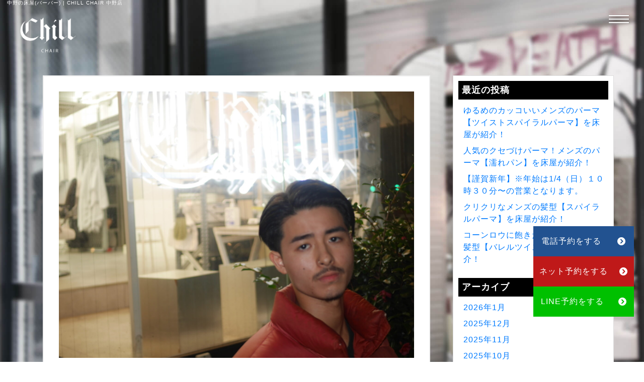

--- FILE ---
content_type: text/html; charset=UTF-8
request_url: https://nakano-chillchair.com/style/barber-osusume-taper-fade-shoukai/
body_size: 12434
content:
<!DOCTYPE html>
<html>
<head>
<meta charset="UTF-8">
<title>バーバースタイルでオススメするフェード【テーパーフェード】を紹介！ | 中野の床屋(バーバー) | CHILL CHAIR 中野</title>
<meta name="keywords" content="中野,中野駅,床屋,バーバー,理容室,散髪,バーバーショップ,理髪店,メンズ,メンズカット,barber,美容院,美容室,CHILLCHAIR,チルチェア,杉並区" />
<meta name="description" content="中野の床屋(バーバー)CHILL CHAIR中野店。フェードカット系の男らしい「短髪」や「パー マ」が得意な元祖ストリートスタイルBARBER。定番バーバースタイルと旬のストリートスタイ ルが人気。従来の美容院や理容室とは一味違うメンズ専用バーバー。" />
<meta name="viewport" content="width=device-width, initial-scale=1, maximum-scale=1, user-scalable=yes">
<meta http-equiv="X-UA-Compatible" content="IE=edge">
<meta name="thumbnail" content="https://nakano-chillchair.com/wp-content/themes/chillchair-nakano-theme-re/images/chill-thumbnail.jpg"/>
<meta property="og:type" content="website">
<meta property="og:url" content="https://nakano-chillchair.com/style/barber-osusume-taper-fade-shoukai/">
<meta property="og:title" content="バーバースタイルでオススメするフェード【テーパーフェード】を紹介！  | 中野の床屋(バーバー) | CHILL CHAIR 中野">
<link rel="alternate" type="application/rss+xml" title="中野の床屋(バーバー) | CHILL CHAIR 中野店 / RSS" href="https://nakano-chillchair.com" />
<!--フォント設定-->
<link rel="stylesheet" href="https://use.typekit.net/vsf3npi.css">
<link href="https://use.fontawesome.com/releases/v5.0.6/css/all.css" rel="stylesheet">
<link rel="stylesheet" href="https://cdnjs.cloudflare.com/ajax/libs/font-awesome/6.0.0-beta3/css/all.min.css">
<!--ファビコン設定-->
<link rel="icon" href="https://nakano-chillchair.com/wp-content/themes/chillchair-nakano-theme-re/images/favicon.png" type="image/png">
<!--<link rel="icon" href="https://nakano-chillchair.com/wp-content/themes/chillchair-nakano-theme-re/images/favicon.svg" type="image/svg+xml">-->
<!--<link rel="stylesheet" href="https://nakano-chillchair.com/wp-content/themes/chillchair-nakano-theme-re/css/normalize.css">-->
<link rel="stylesheet" href="https://nakano-chillchair.com/wp-content/themes/chillchair-nakano-theme-re/css/reboot.css">
<link rel="stylesheet" href="https://nakano-chillchair.com/wp-content/themes/chillchair-nakano-theme-re/css/common.css" />
<link rel="stylesheet" href="https://nakano-chillchair.com/wp-content/themes/chillchair-nakano-theme-re/style.css" type="text/css" />
<link rel="stylesheet" href="https://nakano-chillchair.com/wp-content/themes/chillchair-nakano-theme-re/css/jquery.fatNav.css">
<link rel="stylesheet" href="https://nakano-chillchair.com/wp-content/themes/chillchair-nakano-theme-re/css/slick.css"/>
<link rel="stylesheet" href="https://nakano-chillchair.com/wp-content/themes/chillchair-nakano-theme-re/css/slick-theme.css"/>
<link rel="stylesheet" href="https://cdnjs.cloudflare.com/ajax/libs/fancybox/3.3.5/jquery.fancybox.min.css" />
<link rel="stylesheet" href="https://nakano-chillchair.com/wp-content/themes/chillchair-nakano-theme-re/css/blog-style.css" type="text/css" />


<!-- Google Tag Manager -->
<script>(function(w,d,s,l,i){w[l]=w[l]||[];w[l].push({'gtm.start':
new Date().getTime(),event:'gtm.js'});var f=d.getElementsByTagName(s)[0],
j=d.createElement(s),dl=l!='dataLayer'?'&l='+l:'';j.async=true;j.src=
'https://www.googletagmanager.com/gtm.js?id='+i+dl;f.parentNode.insertBefore(j,f);
})(window,document,'script','dataLayer','GTM-N4X5BG8');</script>
<!-- End Google Tag Manager -->


<title>バーバースタイルでオススメするフェード【テーパーフェード】を紹介！ &#8211; 中野の床屋(バーバー) | CHILL CHAIR 中野</title>
<meta name='robots' content='max-image-preview:large' />
<link rel='dns-prefetch' href='//webfonts.xserver.jp' />
<link rel="alternate" type="application/rss+xml" title="中野の床屋(バーバー) | CHILL CHAIR 中野 &raquo; バーバースタイルでオススメするフェード【テーパーフェード】を紹介！ のコメントのフィード" href="https://nakano-chillchair.com/style/barber-osusume-taper-fade-shoukai/feed/" />
<script type="text/javascript">
/* <![CDATA[ */
window._wpemojiSettings = {"baseUrl":"https:\/\/s.w.org\/images\/core\/emoji\/15.0.3\/72x72\/","ext":".png","svgUrl":"https:\/\/s.w.org\/images\/core\/emoji\/15.0.3\/svg\/","svgExt":".svg","source":{"concatemoji":"https:\/\/nakano-chillchair.com\/wp-includes\/js\/wp-emoji-release.min.js?ver=6.6.4"}};
/*! This file is auto-generated */
!function(i,n){var o,s,e;function c(e){try{var t={supportTests:e,timestamp:(new Date).valueOf()};sessionStorage.setItem(o,JSON.stringify(t))}catch(e){}}function p(e,t,n){e.clearRect(0,0,e.canvas.width,e.canvas.height),e.fillText(t,0,0);var t=new Uint32Array(e.getImageData(0,0,e.canvas.width,e.canvas.height).data),r=(e.clearRect(0,0,e.canvas.width,e.canvas.height),e.fillText(n,0,0),new Uint32Array(e.getImageData(0,0,e.canvas.width,e.canvas.height).data));return t.every(function(e,t){return e===r[t]})}function u(e,t,n){switch(t){case"flag":return n(e,"\ud83c\udff3\ufe0f\u200d\u26a7\ufe0f","\ud83c\udff3\ufe0f\u200b\u26a7\ufe0f")?!1:!n(e,"\ud83c\uddfa\ud83c\uddf3","\ud83c\uddfa\u200b\ud83c\uddf3")&&!n(e,"\ud83c\udff4\udb40\udc67\udb40\udc62\udb40\udc65\udb40\udc6e\udb40\udc67\udb40\udc7f","\ud83c\udff4\u200b\udb40\udc67\u200b\udb40\udc62\u200b\udb40\udc65\u200b\udb40\udc6e\u200b\udb40\udc67\u200b\udb40\udc7f");case"emoji":return!n(e,"\ud83d\udc26\u200d\u2b1b","\ud83d\udc26\u200b\u2b1b")}return!1}function f(e,t,n){var r="undefined"!=typeof WorkerGlobalScope&&self instanceof WorkerGlobalScope?new OffscreenCanvas(300,150):i.createElement("canvas"),a=r.getContext("2d",{willReadFrequently:!0}),o=(a.textBaseline="top",a.font="600 32px Arial",{});return e.forEach(function(e){o[e]=t(a,e,n)}),o}function t(e){var t=i.createElement("script");t.src=e,t.defer=!0,i.head.appendChild(t)}"undefined"!=typeof Promise&&(o="wpEmojiSettingsSupports",s=["flag","emoji"],n.supports={everything:!0,everythingExceptFlag:!0},e=new Promise(function(e){i.addEventListener("DOMContentLoaded",e,{once:!0})}),new Promise(function(t){var n=function(){try{var e=JSON.parse(sessionStorage.getItem(o));if("object"==typeof e&&"number"==typeof e.timestamp&&(new Date).valueOf()<e.timestamp+604800&&"object"==typeof e.supportTests)return e.supportTests}catch(e){}return null}();if(!n){if("undefined"!=typeof Worker&&"undefined"!=typeof OffscreenCanvas&&"undefined"!=typeof URL&&URL.createObjectURL&&"undefined"!=typeof Blob)try{var e="postMessage("+f.toString()+"("+[JSON.stringify(s),u.toString(),p.toString()].join(",")+"));",r=new Blob([e],{type:"text/javascript"}),a=new Worker(URL.createObjectURL(r),{name:"wpTestEmojiSupports"});return void(a.onmessage=function(e){c(n=e.data),a.terminate(),t(n)})}catch(e){}c(n=f(s,u,p))}t(n)}).then(function(e){for(var t in e)n.supports[t]=e[t],n.supports.everything=n.supports.everything&&n.supports[t],"flag"!==t&&(n.supports.everythingExceptFlag=n.supports.everythingExceptFlag&&n.supports[t]);n.supports.everythingExceptFlag=n.supports.everythingExceptFlag&&!n.supports.flag,n.DOMReady=!1,n.readyCallback=function(){n.DOMReady=!0}}).then(function(){return e}).then(function(){var e;n.supports.everything||(n.readyCallback(),(e=n.source||{}).concatemoji?t(e.concatemoji):e.wpemoji&&e.twemoji&&(t(e.twemoji),t(e.wpemoji)))}))}((window,document),window._wpemojiSettings);
/* ]]> */
</script>
<style id='wp-emoji-styles-inline-css' type='text/css'>

	img.wp-smiley, img.emoji {
		display: inline !important;
		border: none !important;
		box-shadow: none !important;
		height: 1em !important;
		width: 1em !important;
		margin: 0 0.07em !important;
		vertical-align: -0.1em !important;
		background: none !important;
		padding: 0 !important;
	}
</style>
<link rel='stylesheet' id='wp-block-library-css' href='https://nakano-chillchair.com/wp-includes/css/dist/block-library/style.min.css?ver=6.6.4' type='text/css' media='all' />
<style id='classic-theme-styles-inline-css' type='text/css'>
/*! This file is auto-generated */
.wp-block-button__link{color:#fff;background-color:#32373c;border-radius:9999px;box-shadow:none;text-decoration:none;padding:calc(.667em + 2px) calc(1.333em + 2px);font-size:1.125em}.wp-block-file__button{background:#32373c;color:#fff;text-decoration:none}
</style>
<style id='global-styles-inline-css' type='text/css'>
:root{--wp--preset--aspect-ratio--square: 1;--wp--preset--aspect-ratio--4-3: 4/3;--wp--preset--aspect-ratio--3-4: 3/4;--wp--preset--aspect-ratio--3-2: 3/2;--wp--preset--aspect-ratio--2-3: 2/3;--wp--preset--aspect-ratio--16-9: 16/9;--wp--preset--aspect-ratio--9-16: 9/16;--wp--preset--color--black: #000000;--wp--preset--color--cyan-bluish-gray: #abb8c3;--wp--preset--color--white: #ffffff;--wp--preset--color--pale-pink: #f78da7;--wp--preset--color--vivid-red: #cf2e2e;--wp--preset--color--luminous-vivid-orange: #ff6900;--wp--preset--color--luminous-vivid-amber: #fcb900;--wp--preset--color--light-green-cyan: #7bdcb5;--wp--preset--color--vivid-green-cyan: #00d084;--wp--preset--color--pale-cyan-blue: #8ed1fc;--wp--preset--color--vivid-cyan-blue: #0693e3;--wp--preset--color--vivid-purple: #9b51e0;--wp--preset--gradient--vivid-cyan-blue-to-vivid-purple: linear-gradient(135deg,rgba(6,147,227,1) 0%,rgb(155,81,224) 100%);--wp--preset--gradient--light-green-cyan-to-vivid-green-cyan: linear-gradient(135deg,rgb(122,220,180) 0%,rgb(0,208,130) 100%);--wp--preset--gradient--luminous-vivid-amber-to-luminous-vivid-orange: linear-gradient(135deg,rgba(252,185,0,1) 0%,rgba(255,105,0,1) 100%);--wp--preset--gradient--luminous-vivid-orange-to-vivid-red: linear-gradient(135deg,rgba(255,105,0,1) 0%,rgb(207,46,46) 100%);--wp--preset--gradient--very-light-gray-to-cyan-bluish-gray: linear-gradient(135deg,rgb(238,238,238) 0%,rgb(169,184,195) 100%);--wp--preset--gradient--cool-to-warm-spectrum: linear-gradient(135deg,rgb(74,234,220) 0%,rgb(151,120,209) 20%,rgb(207,42,186) 40%,rgb(238,44,130) 60%,rgb(251,105,98) 80%,rgb(254,248,76) 100%);--wp--preset--gradient--blush-light-purple: linear-gradient(135deg,rgb(255,206,236) 0%,rgb(152,150,240) 100%);--wp--preset--gradient--blush-bordeaux: linear-gradient(135deg,rgb(254,205,165) 0%,rgb(254,45,45) 50%,rgb(107,0,62) 100%);--wp--preset--gradient--luminous-dusk: linear-gradient(135deg,rgb(255,203,112) 0%,rgb(199,81,192) 50%,rgb(65,88,208) 100%);--wp--preset--gradient--pale-ocean: linear-gradient(135deg,rgb(255,245,203) 0%,rgb(182,227,212) 50%,rgb(51,167,181) 100%);--wp--preset--gradient--electric-grass: linear-gradient(135deg,rgb(202,248,128) 0%,rgb(113,206,126) 100%);--wp--preset--gradient--midnight: linear-gradient(135deg,rgb(2,3,129) 0%,rgb(40,116,252) 100%);--wp--preset--font-size--small: 13px;--wp--preset--font-size--medium: 20px;--wp--preset--font-size--large: 36px;--wp--preset--font-size--x-large: 42px;--wp--preset--spacing--20: 0.44rem;--wp--preset--spacing--30: 0.67rem;--wp--preset--spacing--40: 1rem;--wp--preset--spacing--50: 1.5rem;--wp--preset--spacing--60: 2.25rem;--wp--preset--spacing--70: 3.38rem;--wp--preset--spacing--80: 5.06rem;--wp--preset--shadow--natural: 6px 6px 9px rgba(0, 0, 0, 0.2);--wp--preset--shadow--deep: 12px 12px 50px rgba(0, 0, 0, 0.4);--wp--preset--shadow--sharp: 6px 6px 0px rgba(0, 0, 0, 0.2);--wp--preset--shadow--outlined: 6px 6px 0px -3px rgba(255, 255, 255, 1), 6px 6px rgba(0, 0, 0, 1);--wp--preset--shadow--crisp: 6px 6px 0px rgba(0, 0, 0, 1);}:where(.is-layout-flex){gap: 0.5em;}:where(.is-layout-grid){gap: 0.5em;}body .is-layout-flex{display: flex;}.is-layout-flex{flex-wrap: wrap;align-items: center;}.is-layout-flex > :is(*, div){margin: 0;}body .is-layout-grid{display: grid;}.is-layout-grid > :is(*, div){margin: 0;}:where(.wp-block-columns.is-layout-flex){gap: 2em;}:where(.wp-block-columns.is-layout-grid){gap: 2em;}:where(.wp-block-post-template.is-layout-flex){gap: 1.25em;}:where(.wp-block-post-template.is-layout-grid){gap: 1.25em;}.has-black-color{color: var(--wp--preset--color--black) !important;}.has-cyan-bluish-gray-color{color: var(--wp--preset--color--cyan-bluish-gray) !important;}.has-white-color{color: var(--wp--preset--color--white) !important;}.has-pale-pink-color{color: var(--wp--preset--color--pale-pink) !important;}.has-vivid-red-color{color: var(--wp--preset--color--vivid-red) !important;}.has-luminous-vivid-orange-color{color: var(--wp--preset--color--luminous-vivid-orange) !important;}.has-luminous-vivid-amber-color{color: var(--wp--preset--color--luminous-vivid-amber) !important;}.has-light-green-cyan-color{color: var(--wp--preset--color--light-green-cyan) !important;}.has-vivid-green-cyan-color{color: var(--wp--preset--color--vivid-green-cyan) !important;}.has-pale-cyan-blue-color{color: var(--wp--preset--color--pale-cyan-blue) !important;}.has-vivid-cyan-blue-color{color: var(--wp--preset--color--vivid-cyan-blue) !important;}.has-vivid-purple-color{color: var(--wp--preset--color--vivid-purple) !important;}.has-black-background-color{background-color: var(--wp--preset--color--black) !important;}.has-cyan-bluish-gray-background-color{background-color: var(--wp--preset--color--cyan-bluish-gray) !important;}.has-white-background-color{background-color: var(--wp--preset--color--white) !important;}.has-pale-pink-background-color{background-color: var(--wp--preset--color--pale-pink) !important;}.has-vivid-red-background-color{background-color: var(--wp--preset--color--vivid-red) !important;}.has-luminous-vivid-orange-background-color{background-color: var(--wp--preset--color--luminous-vivid-orange) !important;}.has-luminous-vivid-amber-background-color{background-color: var(--wp--preset--color--luminous-vivid-amber) !important;}.has-light-green-cyan-background-color{background-color: var(--wp--preset--color--light-green-cyan) !important;}.has-vivid-green-cyan-background-color{background-color: var(--wp--preset--color--vivid-green-cyan) !important;}.has-pale-cyan-blue-background-color{background-color: var(--wp--preset--color--pale-cyan-blue) !important;}.has-vivid-cyan-blue-background-color{background-color: var(--wp--preset--color--vivid-cyan-blue) !important;}.has-vivid-purple-background-color{background-color: var(--wp--preset--color--vivid-purple) !important;}.has-black-border-color{border-color: var(--wp--preset--color--black) !important;}.has-cyan-bluish-gray-border-color{border-color: var(--wp--preset--color--cyan-bluish-gray) !important;}.has-white-border-color{border-color: var(--wp--preset--color--white) !important;}.has-pale-pink-border-color{border-color: var(--wp--preset--color--pale-pink) !important;}.has-vivid-red-border-color{border-color: var(--wp--preset--color--vivid-red) !important;}.has-luminous-vivid-orange-border-color{border-color: var(--wp--preset--color--luminous-vivid-orange) !important;}.has-luminous-vivid-amber-border-color{border-color: var(--wp--preset--color--luminous-vivid-amber) !important;}.has-light-green-cyan-border-color{border-color: var(--wp--preset--color--light-green-cyan) !important;}.has-vivid-green-cyan-border-color{border-color: var(--wp--preset--color--vivid-green-cyan) !important;}.has-pale-cyan-blue-border-color{border-color: var(--wp--preset--color--pale-cyan-blue) !important;}.has-vivid-cyan-blue-border-color{border-color: var(--wp--preset--color--vivid-cyan-blue) !important;}.has-vivid-purple-border-color{border-color: var(--wp--preset--color--vivid-purple) !important;}.has-vivid-cyan-blue-to-vivid-purple-gradient-background{background: var(--wp--preset--gradient--vivid-cyan-blue-to-vivid-purple) !important;}.has-light-green-cyan-to-vivid-green-cyan-gradient-background{background: var(--wp--preset--gradient--light-green-cyan-to-vivid-green-cyan) !important;}.has-luminous-vivid-amber-to-luminous-vivid-orange-gradient-background{background: var(--wp--preset--gradient--luminous-vivid-amber-to-luminous-vivid-orange) !important;}.has-luminous-vivid-orange-to-vivid-red-gradient-background{background: var(--wp--preset--gradient--luminous-vivid-orange-to-vivid-red) !important;}.has-very-light-gray-to-cyan-bluish-gray-gradient-background{background: var(--wp--preset--gradient--very-light-gray-to-cyan-bluish-gray) !important;}.has-cool-to-warm-spectrum-gradient-background{background: var(--wp--preset--gradient--cool-to-warm-spectrum) !important;}.has-blush-light-purple-gradient-background{background: var(--wp--preset--gradient--blush-light-purple) !important;}.has-blush-bordeaux-gradient-background{background: var(--wp--preset--gradient--blush-bordeaux) !important;}.has-luminous-dusk-gradient-background{background: var(--wp--preset--gradient--luminous-dusk) !important;}.has-pale-ocean-gradient-background{background: var(--wp--preset--gradient--pale-ocean) !important;}.has-electric-grass-gradient-background{background: var(--wp--preset--gradient--electric-grass) !important;}.has-midnight-gradient-background{background: var(--wp--preset--gradient--midnight) !important;}.has-small-font-size{font-size: var(--wp--preset--font-size--small) !important;}.has-medium-font-size{font-size: var(--wp--preset--font-size--medium) !important;}.has-large-font-size{font-size: var(--wp--preset--font-size--large) !important;}.has-x-large-font-size{font-size: var(--wp--preset--font-size--x-large) !important;}
:where(.wp-block-post-template.is-layout-flex){gap: 1.25em;}:where(.wp-block-post-template.is-layout-grid){gap: 1.25em;}
:where(.wp-block-columns.is-layout-flex){gap: 2em;}:where(.wp-block-columns.is-layout-grid){gap: 2em;}
:root :where(.wp-block-pullquote){font-size: 1.5em;line-height: 1.6;}
</style>
<script type="text/javascript" src="https://nakano-chillchair.com/wp-includes/js/jquery/jquery.min.js?ver=3.7.1" id="jquery-core-js"></script>
<script type="text/javascript" src="https://nakano-chillchair.com/wp-includes/js/jquery/jquery-migrate.min.js?ver=3.4.1" id="jquery-migrate-js"></script>
<script type="text/javascript" src="//webfonts.xserver.jp/js/xserverv3.js?fadein=0&amp;ver=2.0.8" id="typesquare_std-js"></script>
<link rel="https://api.w.org/" href="https://nakano-chillchair.com/wp-json/" /><link rel="alternate" title="JSON" type="application/json" href="https://nakano-chillchair.com/wp-json/wp/v2/posts/919" /><link rel="EditURI" type="application/rsd+xml" title="RSD" href="https://nakano-chillchair.com/xmlrpc.php?rsd" />
<meta name="generator" content="WordPress 6.6.4" />
<link rel='shortlink' href='https://nakano-chillchair.com/?p=919' />
<link rel="alternate" title="oEmbed (JSON)" type="application/json+oembed" href="https://nakano-chillchair.com/wp-json/oembed/1.0/embed?url=https%3A%2F%2Fnakano-chillchair.com%2Fstyle%2Fbarber-osusume-taper-fade-shoukai%2F" />
<link rel="alternate" title="oEmbed (XML)" type="text/xml+oembed" href="https://nakano-chillchair.com/wp-json/oembed/1.0/embed?url=https%3A%2F%2Fnakano-chillchair.com%2Fstyle%2Fbarber-osusume-taper-fade-shoukai%2F&#038;format=xml" />
<!-- Analytics by WP Statistics v14.10 - https://wp-statistics.com/ -->
<link rel="canonical" href="https://nakano-chillchair.com/style/barber-osusume-taper-fade-shoukai/">

</head>

<body class="post-template-default single single-post postid-919 single-format-standard">

<!-- Google Tag Manager (noscript) -->
<noscript><iframe src="https://www.googletagmanager.com/ns.html?id=GTM-N4X5BG8"
height="0" width="0" style="display:none;visibility:hidden"></iframe></noscript>
<!-- End Google Tag Manager (noscript) -->


<!-- ヘッダー -->
<header id="top-head">

<div class="headercopy clearfix">
<div class="headercopy_inner">
  <p>中野の床屋(バーバー) | CHILL CHAIR 中野店</p>

</div><!--headercopy_inner閉じ-->
</div><!--headercopy閉じ-->

<div class="head_inner clearfix">

<div class="logo">
<h2><a href="https://nakano-chillchair.com">
<img src="https://nakano-chillchair.com/wp-content/themes/chillchair-nakano-theme-re/images/logo_w.png" alt="高円寺の床屋(バーバー) | CHILL CHAIR 中野店 ロゴ" /></a></h2>
</div>


</div><!--/.container閉じ-->


<nav class="fat-nav">
    <div class="fat-nav__wrapper">
        <ul>
          <li><a href="https://nakano-chillchair.com">ページトップ</a></li>
          <li><a href="https://nakano-chillchair.com/#about">CHILL CHAIRとは？</a></li>
          <li><a href="https://nakano-chillchair.com/#skill">得意の技術</a></li>
          <li><a href="https://nakano-chillchair.com/#concept">コンセプト</a></li>
          <li><a href="https://nakano-chillchair.com/#style">ヘアカタログ</a></li>
          <li><a href="https://nakano-chillchair.com/#movie">Youtube</a></li>
          <li><a href="https://nakano-chillchair.com/#campaign">クーポン＆メニュー</a></li>
          <li><a href="https://nakano-chillchair.com/#media">TV出演&雑誌掲載</a></li>
          <li><a href="https://nakano-chillchair.com/#customervoice">お客様の声</a></li>
          <li><a href="https://nakano-chillchair.com/#storeinfo">中野店の詳細&スタッフ紹介</a></li>
          <li><a href="https://nakano-chillchair.com/#reservation">予約はこちら</a></li>
          <li><a href="https://nakano-chillchair.com/blog">ブログ</a></li>
          <li><a href="https://nakano-chillchair.com/recruit">求人情報</a></li>
        </ul>
    </div>
</nav>

 </header> <!--/header-->

<div class="single_container">

<main>

<section id="blog_entry">

<article class="entry_container">

<div class="blog_head">
     <figure class="blog_header">
    <img width="2048" height="1536" src="https://nakano-chillchair.com/wp-content/uploads/40A0610F-B016-4FD5-A893-6CC874E080C8.jpeg" class="attachment-post-thumbnail size-post-thumbnail wp-post-image" alt="" decoding="async" fetchpriority="high" srcset="https://nakano-chillchair.com/wp-content/uploads/40A0610F-B016-4FD5-A893-6CC874E080C8.jpeg 2048w, https://nakano-chillchair.com/wp-content/uploads/40A0610F-B016-4FD5-A893-6CC874E080C8-300x225.jpeg 300w, https://nakano-chillchair.com/wp-content/uploads/40A0610F-B016-4FD5-A893-6CC874E080C8-1024x768.jpeg 1024w, https://nakano-chillchair.com/wp-content/uploads/40A0610F-B016-4FD5-A893-6CC874E080C8-768x576.jpeg 768w, https://nakano-chillchair.com/wp-content/uploads/40A0610F-B016-4FD5-A893-6CC874E080C8-1536x1152.jpeg 1536w" sizes="(max-width: 2048px) 100vw, 2048px" />  </figure>

<h1 class="entry_title">
  バーバースタイルでオススメするフェード【テーパーフェード】を紹介！</h1>

<div class="meta_entry clearfix">
  <p><span class="cat"><a href="https://nakano-chillchair.com/category/style/" rel="category tag">STYLE</a></span></p>
  <p><time datetime="2021/08/08">2021/08/08</time></p>
</div>


<div id="breadcrumb2">
      <a href="https://nakano-chillchair.com">HOME</a> &rsaquo; <a href="https://nakano-chillchair.com/category/style/">STYLE</a> &rsaquo; <a href="https://nakano-chillchair.com/style/barber-osusume-taper-fade-shoukai/">バーバースタイルでオススメするフェード【テーパーフェード】を紹介！</a> &rsaquo; </div>

<div class="entry">
<h1>バーバースタイルでオススメするフェード【テーパーフェード】を紹介！</h1>
<p><span class="s1">こんにちは！</span></p>
<p class="p1"><span class="s1">Chill Chair中野店　塩田です。</span></p>
<p>今個人的にオススメなフェードスタイル</p>
<p><strong>【<span class="s1">テーパーフェードカットスタイル】</span></strong></p>
<p><span class="s1">を</span><span class="s1">ご紹介致します！</span></p>
<p class="p1"><strong><span class="s1">まずテーパーフェードは簡潔に言うと</span></strong></p>
<p class="p1"><span style="color: #ff0000;"><strong><span class="s1">もみあげと襟足のみフェードカット</span><span class="s1">にしたスタイル</span><span class="s1">の事</span></strong></span></p>
<p class="p1"><span class="s1">を言います。</span></p>
<p class="p1"><strong><span class="s4">「今までガッツリフェードにしてい</span><span class="s4">た方に提案出来るイメチェン」</span></strong></p>
<p class="p1"><strong><span class="s4">「ビジネスシーンに最適な生え際を</span><span class="s4">短く刈り込む事で生</span><span class="s1">まれる清潔感と」</span></strong></p>
<p class="p1"><span class="s1">というメリットがあります！</span></p>
<p class="p1"><span class="s1">後はフェードカットの範囲が狭いの</span><span class="s1">で</span><span class="s1">見た目以上にバリカンの技術が必</span><span class="s1">要なので</span><span class="s4">バーバーとしての技術の見</span><span class="s4">せ所かなと思います。</span></p>
<p class="p1"><span class="s1">実際のところどんな感じのスタイル</span><span class="s1">か紹介したい</span><span class="s1">と思います。</span></p>
<p>スタイルがコチラ↓</p>
<p class="p4"><img decoding="async" class="aligncenter size-full wp-image-920" src="https://nakano-chillchair.com/wp-content/uploads/FDDE56C6-EBD6-478B-B9E8-113E62ED7619.jpeg" alt="" width="1536" height="2048" srcset="https://nakano-chillchair.com/wp-content/uploads/FDDE56C6-EBD6-478B-B9E8-113E62ED7619.jpeg 1536w, https://nakano-chillchair.com/wp-content/uploads/FDDE56C6-EBD6-478B-B9E8-113E62ED7619-225x300.jpeg 225w, https://nakano-chillchair.com/wp-content/uploads/FDDE56C6-EBD6-478B-B9E8-113E62ED7619-768x1024.jpeg 768w, https://nakano-chillchair.com/wp-content/uploads/FDDE56C6-EBD6-478B-B9E8-113E62ED7619-1152x1536.jpeg 1152w" sizes="(max-width: 1536px) 100vw, 1536px" /> <img decoding="async" class="aligncenter size-full wp-image-921" src="https://nakano-chillchair.com/wp-content/uploads/C359A70F-CE00-4B20-91D3-B2B8E447ED2E.jpeg" alt="" width="2048" height="1536" srcset="https://nakano-chillchair.com/wp-content/uploads/C359A70F-CE00-4B20-91D3-B2B8E447ED2E.jpeg 2048w, https://nakano-chillchair.com/wp-content/uploads/C359A70F-CE00-4B20-91D3-B2B8E447ED2E-300x225.jpeg 300w, https://nakano-chillchair.com/wp-content/uploads/C359A70F-CE00-4B20-91D3-B2B8E447ED2E-1024x768.jpeg 1024w, https://nakano-chillchair.com/wp-content/uploads/C359A70F-CE00-4B20-91D3-B2B8E447ED2E-768x576.jpeg 768w, https://nakano-chillchair.com/wp-content/uploads/C359A70F-CE00-4B20-91D3-B2B8E447ED2E-1536x1152.jpeg 1536w" sizes="(max-width: 2048px) 100vw, 2048px" /></p>
<p style="padding-left: 40px;"><img loading="lazy" decoding="async" class="aligncenter size-full wp-image-923" src="https://nakano-chillchair.com/wp-content/uploads/EC845956-EF5E-4BF3-A7EE-C3827E53B44F.jpeg" alt="" width="2048" height="1536" srcset="https://nakano-chillchair.com/wp-content/uploads/EC845956-EF5E-4BF3-A7EE-C3827E53B44F.jpeg 2048w, https://nakano-chillchair.com/wp-content/uploads/EC845956-EF5E-4BF3-A7EE-C3827E53B44F-300x225.jpeg 300w, https://nakano-chillchair.com/wp-content/uploads/EC845956-EF5E-4BF3-A7EE-C3827E53B44F-1024x768.jpeg 1024w, https://nakano-chillchair.com/wp-content/uploads/EC845956-EF5E-4BF3-A7EE-C3827E53B44F-768x576.jpeg 768w, https://nakano-chillchair.com/wp-content/uploads/EC845956-EF5E-4BF3-A7EE-C3827E53B44F-1536x1152.jpeg 1536w" sizes="(max-width: 2048px) 100vw, 2048px" /></p>
<p class="p1"><span class="s1">このように</span></p>
<p class="p1"><strong><span class="s1">【もみあげと襟足のみフェード】</span></strong></p>
<p class="p1"><span style="color: #ff0000;"><strong><span class="s1">耳周りにはフェードカットはせずに</span><span class="s1">きれいにラインどりをします。</span></strong></span></p>
<p class="p1"><span class="s1">全体の印象としては<strong>上まで短く刈ら</strong></span><strong><span class="s1">ないのでハードにな</span><span class="s1">らずナチュラル</span><span class="s1">な雰囲気を出せます！</span></strong></p>
<p class="p1"><span class="s1">テーパーフェードにするとハードに</span><span class="s1">ならず</span><span class="s1">清潔感とスタイリッシュさが</span><span class="s1">プラスされます。</span></p>
<p class="p1"><span class="s1">ツーブロックでトップの長い部分に</span><span class="s1">パーマのスタイル</span><span class="s1">とも相性が良い</span><span class="s1">です。</span></p>
<p class="p1"><span class="s1">フェードスタイルは大分浸透してき</span><span class="s1">て沢山の方がされる</span><span class="s1">ようになりまし</span><span class="s1">たが、それでもやりたくても出来ない</span><span class="s1">方が</span><span class="s1">多い思います！</span></p>
<p class="p1"><span class="s1">そういう方は一度ぜひ試して下さい。</span></p>
<p class="p1"><span class="s4">頭の形と要相談しながら</span><span class="s4">お客様の骨格等カウンセリングで一</span><span class="s4">人一人お客様に</span><span class="s4">合うフェードの高さ</span><span class="s4">を提案させて頂きます。</span></p>
<p class="p1"><span class="s4">CHILL CHAIR　中野店　塩田</span></p>
<p>→<a href="https://nakano-chillchair.com/">バーバーショップ CHILL CHAIR 中野 メンズ専門店(床屋)</a></p>
</div>


<nav class="nav_links clearfix">
<div class="prev_link">
<a href="https://nakano-chillchair.com/style/twistperm-spiralperm-mens-tokoya-kaisetu/" rel="prev"><i class="fa fa-caret-left" aria-hidden="true"></i> 古い記事へ</a></div>

<div class="next_link">
<a href="https://nakano-chillchair.com/style/barber-style-new-mens-manban-tokoya-kaisetsu/" rel="next">新しい記事へ <i class="fa fa-caret-right" aria-hidden="true"></i></a></div>
</nav><!--nav links 閉じ-->

</article>

</section>

</main>

<div id="sidebar">
		
		<aside id="recent-posts-2" class="widget widget_recent_entries">
		<h3>最近の投稿</h3>
		<ul>
											<li>
					<a href="https://nakano-chillchair.com/style/mens-perm-twistspiralperm-tokoya-shoukai/">ゆるめのカッコいいメンズのパーマ【ツイストスパイラルパーマ】を床屋が紹介！</a>
									</li>
											<li>
					<a href="https://nakano-chillchair.com/style/perm-mensperm-nurepan-tokoya-shoukai/">人気のクセづけパーマ！メンズのパーマ【濡れパン】を床屋が紹介！</a>
									</li>
											<li>
					<a href="https://nakano-chillchair.com/news/kinngasinnen-nensi/">【謹賀新年】※年始は1/4（日）１０時３０分〜の営業となります。</a>
									</li>
											<li>
					<a href="https://nakano-chillchair.com/style/mens-kamigata-spiralperm-tokoya-shoukai/">クリクリなメンズの髪型【スパイラルパーマ】を床屋が紹介！</a>
									</li>
											<li>
					<a href="https://nakano-chillchair.com/style/cornrow-mens-kamigata-barreltwist-tokoya-shoukai/">コーンロウに飽きた人へ！メンズの髪型【バレルツイスト】を床屋が紹介！</a>
									</li>
					</ul>

		</aside><aside id="archives-2" class="widget widget_archive"><h3>アーカイブ</h3>
			<ul>
					<li><a href='https://nakano-chillchair.com/2026/01/'>2026年1月</a></li>
	<li><a href='https://nakano-chillchair.com/2025/12/'>2025年12月</a></li>
	<li><a href='https://nakano-chillchair.com/2025/11/'>2025年11月</a></li>
	<li><a href='https://nakano-chillchair.com/2025/10/'>2025年10月</a></li>
	<li><a href='https://nakano-chillchair.com/2025/08/'>2025年8月</a></li>
	<li><a href='https://nakano-chillchair.com/2025/07/'>2025年7月</a></li>
	<li><a href='https://nakano-chillchair.com/2025/06/'>2025年6月</a></li>
	<li><a href='https://nakano-chillchair.com/2025/05/'>2025年5月</a></li>
	<li><a href='https://nakano-chillchair.com/2025/04/'>2025年4月</a></li>
	<li><a href='https://nakano-chillchair.com/2025/03/'>2025年3月</a></li>
	<li><a href='https://nakano-chillchair.com/2024/12/'>2024年12月</a></li>
	<li><a href='https://nakano-chillchair.com/2024/11/'>2024年11月</a></li>
	<li><a href='https://nakano-chillchair.com/2024/10/'>2024年10月</a></li>
	<li><a href='https://nakano-chillchair.com/2024/09/'>2024年9月</a></li>
	<li><a href='https://nakano-chillchair.com/2024/08/'>2024年8月</a></li>
	<li><a href='https://nakano-chillchair.com/2024/07/'>2024年7月</a></li>
	<li><a href='https://nakano-chillchair.com/2024/06/'>2024年6月</a></li>
	<li><a href='https://nakano-chillchair.com/2024/05/'>2024年5月</a></li>
	<li><a href='https://nakano-chillchair.com/2024/04/'>2024年4月</a></li>
	<li><a href='https://nakano-chillchair.com/2024/03/'>2024年3月</a></li>
	<li><a href='https://nakano-chillchair.com/2024/02/'>2024年2月</a></li>
	<li><a href='https://nakano-chillchair.com/2024/01/'>2024年1月</a></li>
	<li><a href='https://nakano-chillchair.com/2023/12/'>2023年12月</a></li>
	<li><a href='https://nakano-chillchair.com/2023/11/'>2023年11月</a></li>
	<li><a href='https://nakano-chillchair.com/2023/10/'>2023年10月</a></li>
	<li><a href='https://nakano-chillchair.com/2023/09/'>2023年9月</a></li>
	<li><a href='https://nakano-chillchair.com/2023/07/'>2023年7月</a></li>
	<li><a href='https://nakano-chillchair.com/2023/06/'>2023年6月</a></li>
	<li><a href='https://nakano-chillchair.com/2023/05/'>2023年5月</a></li>
	<li><a href='https://nakano-chillchair.com/2023/04/'>2023年4月</a></li>
	<li><a href='https://nakano-chillchair.com/2023/03/'>2023年3月</a></li>
	<li><a href='https://nakano-chillchair.com/2023/02/'>2023年2月</a></li>
	<li><a href='https://nakano-chillchair.com/2023/01/'>2023年1月</a></li>
	<li><a href='https://nakano-chillchair.com/2022/12/'>2022年12月</a></li>
	<li><a href='https://nakano-chillchair.com/2022/11/'>2022年11月</a></li>
	<li><a href='https://nakano-chillchair.com/2022/10/'>2022年10月</a></li>
	<li><a href='https://nakano-chillchair.com/2022/09/'>2022年9月</a></li>
	<li><a href='https://nakano-chillchair.com/2022/06/'>2022年6月</a></li>
	<li><a href='https://nakano-chillchair.com/2022/04/'>2022年4月</a></li>
	<li><a href='https://nakano-chillchair.com/2022/03/'>2022年3月</a></li>
	<li><a href='https://nakano-chillchair.com/2022/02/'>2022年2月</a></li>
	<li><a href='https://nakano-chillchair.com/2021/12/'>2021年12月</a></li>
	<li><a href='https://nakano-chillchair.com/2021/11/'>2021年11月</a></li>
	<li><a href='https://nakano-chillchair.com/2021/09/'>2021年9月</a></li>
	<li><a href='https://nakano-chillchair.com/2021/08/'>2021年8月</a></li>
	<li><a href='https://nakano-chillchair.com/2021/06/'>2021年6月</a></li>
	<li><a href='https://nakano-chillchair.com/2021/05/'>2021年5月</a></li>
	<li><a href='https://nakano-chillchair.com/2021/04/'>2021年4月</a></li>
	<li><a href='https://nakano-chillchair.com/2021/03/'>2021年3月</a></li>
	<li><a href='https://nakano-chillchair.com/2021/02/'>2021年2月</a></li>
	<li><a href='https://nakano-chillchair.com/2021/01/'>2021年1月</a></li>
	<li><a href='https://nakano-chillchair.com/2020/12/'>2020年12月</a></li>
	<li><a href='https://nakano-chillchair.com/2020/09/'>2020年9月</a></li>
	<li><a href='https://nakano-chillchair.com/2020/04/'>2020年4月</a></li>
	<li><a href='https://nakano-chillchair.com/2020/03/'>2020年3月</a></li>
	<li><a href='https://nakano-chillchair.com/2020/02/'>2020年2月</a></li>
	<li><a href='https://nakano-chillchair.com/2019/07/'>2019年7月</a></li>
	<li><a href='https://nakano-chillchair.com/2019/06/'>2019年6月</a></li>
	<li><a href='https://nakano-chillchair.com/2019/04/'>2019年4月</a></li>
	<li><a href='https://nakano-chillchair.com/2019/03/'>2019年3月</a></li>
	<li><a href='https://nakano-chillchair.com/2019/02/'>2019年2月</a></li>
	<li><a href='https://nakano-chillchair.com/2019/01/'>2019年1月</a></li>
			</ul>

			</aside><aside id="categories-2" class="widget widget_categories"><h3>カテゴリー</h3>
			<ul>
					<li class="cat-item cat-item-7"><a href="https://nakano-chillchair.com/category/celebrity-style/">CELEBRITY-STYLE</a>
</li>
	<li class="cat-item cat-item-4"><a href="https://nakano-chillchair.com/category/menu/">MENU</a>
</li>
	<li class="cat-item cat-item-12"><a href="https://nakano-chillchair.com/category/news/">NEWS</a>
</li>
	<li class="cat-item cat-item-3"><a href="https://nakano-chillchair.com/category/product/">PRODUCT</a>
</li>
	<li class="cat-item cat-item-2"><a href="https://nakano-chillchair.com/category/style/">STYLE</a>
</li>
			</ul>

			</aside></div>

</div>

<section id="storeinfo">

<div class="storeinfo_heading">
<h2>CHILLCHAIR koenji<br>
  SHOP INFORMATION</h2>
</div>

<article class="storeinfo-container">

<section id="k1-si" class="shopinfo">

<div class="shop-images">
  <h3>CHILL CHAIR 高円寺 北口店</h3>
  <div class="shop-image">
    <ul class="slider">
      <li>
        <img class="lazyload" data-src="https://nakano-chillchair.com/wp-content/themes/chillchair-nakano-theme-re/images/shop-images01.jpg" alt="高円寺の床屋(バーバー)CHILL CHAIR 高円寺 北口店 店舗イメージその１" />
      </li>
    </ul>
  </div>

  </div><!--shop images close-->

  <table summary="CHILL CHAIR koenji north area. 店舗情報">
  <tr>
  <th>店舗名</th>
  <td>CHILL CHAIR koenji north area. (北口店)</td>
  </tr>
  <tr>
  <th>所在地</th>
  <td>〒166-0002<br>
    東京都杉並区高円寺北2-21-6-1F</td>
  </tr>
  <tr>
  <th>予約方法</th>
  <td><a href="https://nakano-chillchair.com/#koenji-north-reserve">こちらより３種類の予約方法から選択できます。</a></td>
  </tr>
  <tr>
  <th>営業時間</th>
  <td>平日12:00~22:00<br>
    (21:30までカット&顔そり受付可能)<br>
      土日10:30~20:00<br>
    (19:30までカット&顔そり受付可能)</td>
  </tr>
  <th>定休日</th>
  <td>毎週月曜・第2,3火曜</td>
  </tr>
  <tr>
  <th>アクセス</th>
  <td>高円寺駅北口徒歩4分。</td>
  <td>純情商店街を入って20mほど進み、突き当たり右角。</td>
  </tr>
  <tr>
  <th>随時募集</th>
  <td><a href="https://nakano-chillchair.com/recruit">求人情報はこちら</a></td>
  </tr>
  </table>

  <div class="map_container">
    <h3>Google Map</h3>
    <div class="gmap">
    <iframe src="https://www.google.com/maps/embed?pb=!1m18!1m12!1m3!1d3239.7677438380115!2d139.64775795083355!3d35.707332636050175!2m3!1f0!2f0!3f0!3m2!1i1024!2i768!4f13.1!3m3!1m2!1s0x6018f346f85b0f09%3A0xcd9f707901042f96!2zQ0hJTEwgQ0hBSVIg6auY5YaG5a-65YyX5Y-j5bqX!5e0!3m2!1sja!2sjp!4v1571802282626!5m2!1sja!2sjp" width="100%" height="300" frameborder="0" style="border:0;" allowfullscreen=""></iframe>
    </div>
    </div><!--map_container閉じ-->

</section><!--高円寺北口店 ショップ情報 close-->

<section id="k2-si" class="shopinfo">

  <div class="shop-images">
  <h3>CHILL CHAIR 高円寺 南口店</h3>

  <div class="shop-image">
    <ul class="slider">
      <li>
        <img class="lazyload" data-src="https://nakano-chillchair.com/wp-content/themes/chillchair-nakano-theme-re/images/shop-images02.jpg" alt="高円寺の床屋(バーバー)CHILL CHAIR 高円寺南口店 店舗イメージその１" />
      </li>
    </ul>

  </div>

</div><!--shop images close-->

  <table summary="CHILL CHAIR koenji south area. 店舗情報">
  <tr>
  <th>店舗名</th>
  <td>CHILL CHAIR koenji south area. 店舗情報</td>
  </tr>
  <tr>
  <th>所在地</th>
  <td>〒166-0003<br>
      東京都杉並区高円寺南3丁目45-15</td>
  </tr>
  <tr>
  <th>予約方法</th>
  <td><a href="https://nakano-chillchair.com/#koenji-south-reserve">こちらより３種類の予約方法から選択できます。</a></td>
  </tr>
  <tr>
  <th>営業時間</th>
  <td>平日12:00~22:00<br>
    (21:30までカット&顔そり受付可能)<br>
      土日10:30~20:00<br>
    (19:30までカット&顔そり受付可能)</td>
  </tr>
  <th>定休日</th>
  <td>毎週月曜・第2,3火曜</td>
  </tr>
  <tr>
  <th>アクセス</th>
  <td>高円寺駅南口徒歩5分</td>
  <td>PAL商店街内(アーケードの中,ルック商店街手前)</td>
  </tr>
  <tr>
  <th>随時募集</th>
  <td><a href="https://nakano-chillchair.com/recruit">求人情報はこちら</a></td>
  </tr>
  </table>

  <div class="map_container">
    <h3>Google Map</h3>
    <div class="gmap">
    <iframe src="https://www.google.com/maps/embed?pb=!1m18!1m12!1m3!1d25919.219826370932!2d139.59356105973762!3d35.70401738207936!2m3!1f0!2f0!3f0!3m2!1i1024!2i768!4f13.1!3m3!1m2!1s0x6018f27d31fd922b%3A0x8bef5a5cc8d22094!2sCHILL+CHAIR!5e0!3m2!1sja!2sjp!4v1534503310886" width="100%" height="300" frameborder="0" style="border:0" allowfullscreen></iframe>
    </div>
    </div><!--map_container閉じ-->

</section><!--高円寺南口店 ショップ情報 close-->

</article><!--storeinfo-container 閉じ-->

</section><!--storeinfo 大セクション閉じ-->

<!----------------------------
  reservation section start
------------------------------>
<section id="reservation" class="lazyload">
  <div class="reservation_heading">
  <h2>CHILL CHAIR koenji<br>
    RESERVATION</h2>
  </div>

<div class="reservation_container">

<!--高円寺1号店予約セクション-->
<article id="koenji-north-reserve" class="reserve_box">

<div class="reservation_inner">

<div class="reservation_text">

<h3>CHILL CHAIR <br class="pc-hide2">高円寺北口店</h3>

<div class="tel_reserve_box">
  <h4>TEL RESERVATION</h4>

  <dl>
    <dt>予約電話番号</dt>
    <dd><a href="tel:0353568775">03-5356-8775</a></dd>
    <dt>予約可能時間</dt>
    <dd>平日12:00~22:00(21:30までカット＆顔そり受付可能)<br>
        土日10:30~20:00(19:30までカット＆顔そり受付可能)</dd>
  </dl>
  <p>「ホームページを見た」とお伝え頂けるとスムーズにご予約いただけます。</p>
</div>

<div class="tel_reserve_box">
<h4>WEB RESERVATION</h4>

<dl>
  <dt>ネット予約</dt>
  <dd><a href="https://beauty.hotpepper.jp/slnH000424196/coupon/">ネット予約はこちら ▶︎</a></dd>
</dl>

  <div class="reserve_text">
    <p>ネット予約は「当日・24時間・365日」承っております。</p>
    <p>【お願い】<br>
    ネット予約でご希望の時間が埋まっている場合は、ぜひお電話ください。<br>
    電話予約であれば受付できる場合がございます。</p>
  </div>

</div>

<div class="line_reserve_box">
  <h4>LINE予約</h4>
  <dl>
    <dt>ID</dt><dd>@joe4501v</dd>
    <dt>QR</dt><dd><img src="https://qr-official.line.me/L/7Le1wbByki.png"></dd>
    <dt>友達追加ボタン</dt><dd><a href="https://line.me/R/ti/p/%40joe4501v"><img src="https://scdn.line-apps.com/n/line_add_friends/btn/ja.png" alt="友だち追加" height="36" border="0"></a></dd>
  </dl>
    <p>LINE予約を「当日・24時間・365日」承っております。</p>
    <p>「ID」「QRコード」「友達追加ボタン」いずれかからご登録ください。<br>
    登録すると注意事項が通知されますので、よくお読み頂きご利用ください。</p>
    <p>※当日予約も可能ですが、予約完了の返信が遅れることがあります。<br>
    ※相談・質問も受け付けていますので、気軽にメッセージをお送りください。</p>
</div>

</div><!--reservation_text閉じ-->

  <figure class="lazyfadein">
    <img class="lazyload" data-src="https://nakano-chillchair.com/wp-content/themes/chillchair-nakano-theme-re/images/koenji-north-image01.jpg" alt="高円寺の床屋(バーバー)CHILL CHAIR高円寺北口店イメージ"/>
  </figure>

</div><!--reservation_inner close-->

</article>

<!--高円寺南口店予約セクション-->
<article id="koenji-south-reserve" class="reserve_box">

<div class="reservation_inner">

<div class="reservation_text">

<h3>CHILL CHAIR <br class="pc-hide2">高円寺南口店</h3>

<div class="tel_reserve_box">
  <h4>TEL RESERVATION</h4>

  <dl>
    <dt>予約電話番号</dt>
    <dd><a href="tel:0363832822">03-6383-2822</a></dd>
    <dt>予約可能時間</dt>
    <dd>平日12:00~22:00(21:30までカット＆顔そり受付可能)<br>
        土日10:30~20:00(19:30までカット＆顔そり受付可能)</dd>
  </dl>
  <p>「ホームページを見た」とお伝え頂けるとスムーズにご予約いただけます。</p>
</div>

<div class="tel_reserve_box">
<h4>WEB RESERVATION</h4>

<dl>
  <dt>ネット予約</dt>
  <dd><a href="https://beauty.hotpepper.jp/slnH000469388/coupon/">ネット予約はこちら ▶︎</a></dd>
</dl>

  <div class="reserve_text">
    <p>ネット予約を「当日・24時間・365日」承っております。</p>
    <p>【お願い】<br>
    ネット予約でご希望の時間が埋まっている場合は、ぜひお電話ください。<br>
    電話予約であれば受付できる場合がございます。</p>
  </div>

</div>

<div class="line_reserve_box">
  <h4>LINE予約</h4>
  <dl>
    <dt>ID</dt><dd>@ZJS1976G</dd>
    <dt>QR</dt><dd><img class="lazyload" data-src="https://qr-official.line.me/L/uEizXl9m51.png"></dd>
    <dt>友達追加ボタン</dt><dd><a href="https://line.me/R/ti/p/%40zjs1976g"><img class="lazyload" data-src="https://scdn.line-apps.com/n/line_add_friends/btn/ja.png" alt="友だち追加" height="36" border="0"></a></dd>
  </dl>
    <p>LINE予約を「当日・24時間・365日」承っております。</p>
    <p>「ID」「QRコード」「友達追加ボタン」いずれかからご登録ください。<br>
    登録すると注意事項が通知されますので、よくお読み頂きご利用ください。</p>
    <p>※当日予約も可能ですが、予約完了の返信が遅れることがあります。<br>
    ※相談・質問も受け付けていますので、気軽にメッセージをお送りください。</p>
</div>

</div><!--reservation_text閉じ-->

  <figure class="lazyfadein">
    <img class="lazyload" data-src="https://nakano-chillchair.com/wp-content/themes/chillchair-nakano-theme-re/images/koenji-south-image01.jpg" alt="高円寺の床屋(バーバー) CHILL CHAIR高円寺南口店イメージ"/>
  </figure>

</div><!--reservation_inner close-->

</article>

</div><!--reservation_container閉じ-->

</section>
<!----------------------------
  reservation section close
------------------------------>

<footer id="gfooter">

<div class="menu"><ul>
<li class="page_item page-item-1658"><a href="https://nakano-chillchair.com/recruit/">Recruit</a></li>
<li class="page_item page-item-11"><a href="https://nakano-chillchair.com/sitemaps/">サイトマップ</a></li>
<li class="page_item page-item-7"><a href="https://nakano-chillchair.com/">トップページ</a></li>
<li class="page_item page-item-9 current_page_parent"><a href="https://nakano-chillchair.com/blog/">ブログ</a></li>
</ul></div>

<!-- <div class="footer_fixed_menu">
<p id="float_k_one_reserve"><a href="https://nakano-chillchair.com/#nakano-reserve" id="scroll_yoyaku">中野店<br>予約はこちら <i class="fas fa-chevron-circle-right"></i></a></p>
</div> -->

<div class="footer_fixed_menu">
<p id="float_tel_reserve"><a href="tel:0333806600">電話予約をする <i class="fas fa-chevron-circle-right"></i></a></p>
<p id="float_web_reserve"><a href="https://beauty.hotpepper.jp/slnH000469391/coupon/">ネット予約をする <i class="fas fa-chevron-circle-right"></i></a></p>
<p id="float_line_reserve"><a href="https://line.me/R/ti/p/%40pkf8400d">LINE予約をする <i class="fas fa-chevron-circle-right"></i></a></p>
</div>

<p id="page-top"><a href="#"><i class="fa fa-chevron-up"></i></a></p>

<div class="footer_contents">

  <nav id="footernav">
  <ul class="clearfix">
      <li><a href="https://nakano-chillchair.com">ページトップ</a></li>
      <li><a href="https://nakano-chillchair.com/#about">CHILL CHAIRとは？</a></li>
      <li><a href="https://nakano-chillchair.com/#skill">得意の技術</a></li>
      <li><a href="https://nakano-chillchair.com/#concept">コンセプト</a></li>
      <li><a href="https://nakano-chillchair.com/#style">ヘアカタログ</a></li>
      <li><a href="https://nakano-chillchair.com/#movie">Youtube</a></li>
      <li><a href="https://nakano-chillchair.com/#campaign">クーポン＆メニュー</a></li>
      <li><a href="https://nakano-chillchair.com/#media">TV出演&雑誌掲載</a></li>
      <li><a href="https://nakano-chillchair.com/#customervoice">お客様の声</a></li>
      <li><a href="https://nakano-chillchair.com/#storeinfo">中野店の詳細&スタッフ紹介</a></li>
      <li><a href="https://nakano-chillchair.com/#reservation">予約はこちら</a></li>
      <li><a href="https://nakano-chillchair.com/blog">ブログ</a></li>
      <li><a href="https://nakano-chillchair.com/recruit">求人情報</a></li>
  </nav>

</div>

<small>&copy; 2026 <a href="https://nakano-chillchair.com/">中野の床屋(バーバー) | CHILL CHAIR 中野</a>. All Rights Reserved</small>

</footer>

<script src="https://ajax.googleapis.com/ajax/libs/jquery/1.12.4/jquery.min.js"></script>
<script type="text/javascript" src="https://nakano-chillchair.com/wp-content/themes/chillchair-nakano-theme-re/js/jquery-migrate-1.2.1.min.js" defer></script>
<script type="text/javascript" src="https://nakano-chillchair.com/wp-content/themes/chillchair-nakano-theme-re/js/smooth-scroll.min.js" defer></script>
<script type="text/javascript" src="https://nakano-chillchair.com/wp-content/themes/chillchair-nakano-theme-re/js/jquery.fatNav.min.js" defer></script>
<script type="text/javascript" src="https://nakano-chillchair.com/wp-content/themes/chillchair-nakano-theme-re/js/ScrollTrigger.min.js" defer></script>
<script type="text/javascript" src="https://nakano-chillchair.com/wp-content/themes/chillchair-nakano-theme-re/js/slick.js" defer></script>
<script type="text/javascript" src="https://nakano-chillchair.com/wp-content/themes/chillchair-nakano-theme-re/js/lazysizes.min.js" defer></script>
<script type="text/javascript" src="https://nakano-chillchair.com/wp-content/themes/chillchair-nakano-theme-re/js/ls.unveilhooks.min.js" defer></script>
<script type="text/javascript" src="https://nakano-chillchair.com/wp-content/themes/chillchair-nakano-theme-re/js/scripts.js" defer></script>
<script type="text/javascript" src="https://nakano-chillchair.com/wp-content/themes/chillchair-nakano-theme-re/js/jquery.enllax.min.js"></script>
<script type="text/javascript" src="https://cdn.jsdelivr.net/npm/lozad/dist/lozad.min.js"></script>
<script type="text/javascript" src="https://cdnjs.cloudflare.com/ajax/libs/fancybox/3.3.5/jquery.fancybox.min.js" defer></script>
<script src="https://cdn.jsdelivr.net/npm/micromodal/dist/micromodal.min.js"></script>

<script>
  $(document).ready(function() {
  $('[data-fancybox]').fancybox();
  });
</script>

<script>
const observer = lozad();
observer.observe();
</script>


</body>
</html>
​


--- FILE ---
content_type: text/css
request_url: https://nakano-chillchair.com/wp-content/themes/chillchair-nakano-theme-re/css/common.css
body_size: 1839
content:
@charset "utf-8";

/* --------------------------------------
  共通項目
--------------------------------------- */

/*-- clear --*/
.clear{
clear:both;
}

.clearfix:after {
  content: ".";
  display: block;
  height: 0;
  visibility: hidden;
  clear: both;
}

/*-- font-size --*/

.fl{
font-size:1.5em!important;
}

@media only screen and (max-width:768px) {
  .fl {
    font-size:1.35em!important;
     } }
@media only screen and (max-width:600px) {
       .fl {
         font-size:1.3em!important;
          } }

.fl2{
font-size:1.5em!important;
}

.fm{
font-size:1.2em!important;
vertical-align: baseline;
}

.fm2{
  font-size:1.2em!important;
  vertical-align: baseline;
  letter-spacing: 0;
  }


.fs{
  font-size: 1.6rem;
  /*color: #224bb9;*/
  display: block;
  line-height: 2;
  border-bottom: 1px solid;
  border-top: 1px solid;
  padding: 10px 0;
  margin: 0 0 3%;
  text-align: center;
  letter-spacing: 1px;
}
@media only screen and (max-width:600px) {
       .fs {
         font-size:1.2rem;
          } }

.fs2{
  font-size: 1.4rem;
}
@media only screen and (max-width:600px) {
       .fs2 {
         font-size:1.2rem;
          } }

.fxs{
font-size: 75%!important;
margin: 5px 0 0;
display: block;
}

.fxs2{
font-size: 80%!important;
margin: 5px 0 0 15px;
display: block;
}
@media only screen and (max-width:600px) {
.sp_fxs{
  font-size: 1.8em!important;
  margin:0;
  }
}

/*-- color --*/

.bold{
font-weight:bold;
}


.emphasys{
  font-size:1.2em;
  color: #ffeb3b;
  font-weight: bold;
}

/*赤字強調*/
.red {
color:#da3835;
font-weight:bold;
}

.red_lg {
font-size: 1.2em;
color:#da3835;
font-weight: bold;
vertical-align: baseline;
/*text-shadow: 1px 1px #999;*/
}
/*@media only screen and (max-width:480px) {
  .red_lg {
    font-size:1.1em;
        } }
@media only screen and (max-width:380px) {
          .red_lg {
            font-size:1.05em;
                } }*/

.main_ttl_shadow{
 text-shadow: 2px 3px #757171;
}

.blue{
color:#214bb9;
font-weight:bold;
vertical-align: baseline;
}

.white{
  color:#fff;
}

.r_pink{
color:#f32a6e;
}

.w_red{
color:#c32d2d;
font-weight:bold;
}

.w_red2{
color:#e02b2b;
font-weight:bold;
}

.or{
color:#ef851a;
font-weight:bold;
}

.fff{
color:#fff!important;
}

.yellow{
  color: #ffeb3b;
  font-weight: bold;
}

.yellow_lg{
  font-size:1.2em;
  color: #ffeb3b;
  font-weight: bold;
}
@media only screen and (max-width:480px) {
       .yellow_lg {
         font-size:1.6rem;
        } }

/*背景黄色*/

.bg_c_ef{
background: #efefef;
}

.bg_y {
  background:#FF3;
}

.bg_y2{
  background: linear-gradient(transparent 75%, #FF3 50%);
}

.bg_r {
  background:#AD0000;
}


.bg_w{
background:rgba(255, 255, 255, 0.3)
}

.blue_bg{
  background: linear-gradient(transparent 0%, #3a84df 0%);
  font-weight: bold;
  padding: 5px 3px;
  color: #fff;
  text-shadow: 1px 1px 1px #444;
}

.blue_bg2{
background: linear-gradient(transparent 60%, rgba(15, 143, 232, 0.9) 0%);
}

.red_bg{
background: linear-gradient(transparent 60%, rgba(215, 15, 15, 0.9) 0%)
}

.yellow_bg {
    background: linear-gradient(transparent 65%, rgb(255 235 59) 0%);
}

.yellow_bg2 {
  background: linear-gradient(transparent 0%, rgb(255 235 59) 0%);
  padding: 3px 2px;
  font-weight: bold;
  color: #333;
  margin: 0 2px;
}

.gold_bg{
  background: linear-gradient(transparent 80%, #d2c598 85%);
}

.underline{
  text-decoration: underline;
}

/*中央寄せ*/
.tx_c{
text-align:center!important;
margin: 0 0 30px;
}
@media only screen and (max-width:480px) {
.tx_c{
margin: 0 0 15px;
        } }

.tx_c img{
width:100%;
}

.tx_c2{
text-align:center!important;
}

.tx_c2 img{
width:94%;
max-width:300px;
}

.tx_c3{
text-align:center;
margin:0 0 50px;
}
.tx_c3 img{
  width:100%;
  max-width: 1000px;
}
@media only screen and (max-width:480px) {
  .tx_c3 {
    margin:0 0 20px;
     } }

.tx_c4{
text-align:center;
}


.tx_r{
  text-align: right;
}

.inline_b{
display:inline-block;
}

/*margin*/

.mg15{
margin:15px 0;
}

.mg20{
margin:20px 0;
}

.mg30{
margin:30px 0;
}

.pd10{
padding:10px;
}

/*-- link --*/

a:link {
  /* color:#1d3994; */
  text-decoration: none;
}

a:visited {
  /* color: #425486; */
  text-decoration: none;
}

a:hover {
  /* color: #737373; */
  text-decoration: underline;
}

a:active {
  color: #1b1b1b;
  text-decoration: none;
  outline: none;
}

/*-- border --*/

.border {
  border: 1px #d8d5d1 solid;
}

.border_top {
  border-top: 1px #d8d5d1 solid;
}

.border_bottom {
  border-bottom: 1px #d8d5d1 solid;
}

.border_bottom_dot {
  border-bottom: 1px #d8d5d1 dotted;
}

.bdb01 {
  border-bottom: 1px solid;
  padding: 5px 15px;
}

/*display block*/

.disp_b{
  display: block;
}


/*pc・sp 切り替え*/

.pc-hide {
  display: none; }
  @media (max-width: 767px) {
    .pc-hide {
      display: block; } }

.pc-hide2 {
        display: none; }
        @media (max-width: 544px) {
          .pc-hide2 {
            display: block; } }
.pc-hide3 {
        display: none; }
        @media (max-width: 425px) {
          .pc-hide3 {
            display: block; } }

.sp-hide {
  display: block; }
  @media (max-width: 768px) {
    .sp-hide {
      display: none; } }

.sp-hide2 {
        display: block; }
        @media (max-width: 480px) {
          .sp-hide2 {
            display: none; } }


/*-- 右寄せ・左寄せ --*/

.float_right {
  float: right;
  max-width: 320px;
  margin-left: 30px;
  width: 40%; }
  .float_right img {
    width: 100%; }
  @media (max-width: 544px) {
    .float_right {
      margin: 30px auto;
      width: 45%; } }

.float_right-fluid {
  float: right;
  max-width: 800px;
  margin-left: 30px;
  width: 40%; }
  .float_right-fluid img {
    width: 100%; }
  @media (max-width: 544px) {
    .float_right-fluid {
      width: 100%;
      max-width: 100%;
      margin: 20px auto;
      float: none; } }

.float_left {
  float: left;
  max-width: 300px;
  margin: 10px;
  width: 40%; }
  .float_right img {
    width: 100%; }
@media (max-width: 768px) {
  .float_left {
    float: none;
    max-width: 800px;
    width: 97%;
    margin: 10px auto; }
}
  /*@media (max-width: 544px) {
    .float_right {
      margin: 30px auto;
      width: 45%; } }*/

.float_left-fluid {
  float: left;
  max-width: 800px;
  margin-left: 30px;
  width: 40%; }
  .float_right-fluid img {
    width: 100%; }
  @media (max-width: 544px) {
    .float_right-fluid {
      width: 100%;
      max-width: 100%;
      margin: 20px auto;
      float: none; } }

/* --------------------------------------
 PC時 電話無効
--------------------------------------- */
/* @media screen and (min-width: 768px) {
    a[href^="tel:"] {
      pointer-events: none;
    }
  } */

--- FILE ---
content_type: text/css
request_url: https://nakano-chillchair.com/wp-content/themes/chillchair-nakano-theme-re/style.css
body_size: 25008
content:
@charset "utf-8";

/*
Theme Name: chill-nakano-theme:RE
Theme URI:nakano-chillchair.com
Description: 中野の床屋（バーバー）| CHILL CHAIR 中野店 テーマ 2024年メインドメインへ移行。
Author:LEXURES
Author URI:https://lexures.com
*/

/*-- パララックス背景設定 --*/

.bg_attachment{
  background-attachment: fixed;
}

.bg_scroll{
  background-attachment:scroll!important;
}


.lazyfadein img {
  opacity: 0;
  -webkit-transition: opacity 1.5s;
  transition: opacity 1.5s;
}
.lazyfadein .lazyloaded {
  opacity: 1;
}


/* --------------------------------------
  ローディング画面
--------------------------------------- */
#loader-bg {
  display: none;
  position: fixed;
  width: 100%;
  height: 100%;
  top: 0px;
  left: 0px;
  background: #000;
  z-index: 1;
}
.spinner {
  width: 40px;
  height: 40px;

  position: relative;
  margin: 100px auto;
}

.double-bounce1, .double-bounce2 {
  width: 100%;
  height: 100%;
  border-radius: 50%;
  background-color: #333;
  opacity: 0.6;
  position: absolute;
  top: 0;
  left: 0;

  -webkit-animation: sk-bounce 2.0s infinite ease-in-out;
  animation: sk-bounce 2.0s infinite ease-in-out;
}

.double-bounce2 {
  -webkit-animation-delay: -1.0s;
  animation-delay: -1.0s;
}

@-webkit-keyframes sk-bounce {
  0%, 100% { -webkit-transform: scale(0.0) }
  50% { -webkit-transform: scale(1.0) }
}

@keyframes sk-bounce {
  0%, 100% {
    transform: scale(0.0);
    -webkit-transform: scale(0.0);
  } 50% {
    transform: scale(1.0);
    -webkit-transform: scale(1.0);
  }
}

/* --------------------------------------
  メイン要素
--------------------------------------- */
html{
background:#fff;
font-size:62.5%;
}

body{
font-family:'游ゴシック Medium', 'Yu Gothic Medium', '游ゴシック体', YuGothic, 'ヒラギノ角ゴ ProN', 'Hiragino Kaku Gothic ProN', 'メイリオ', Meiryo, sans-serif;
letter-spacing: 1px;
margin: 0;
word-wrap: break-word;
word-break: break-all;
background-image: none;
font-size:100%;
min-width: inherit;
margin:0;
padding:0;
animation: fadeIn 2s ease 0s 1 normal;
-webkit-animation: fadeIn 2s ease 0s 1 normal;
background-image:url(./images/bg001.jpg);
background-size: cover;
background-attachment: fixed;
}


main > * {
  position: relative;
  z-index: 10;
}


.item {
  opacity: 0;
}

.item:nth-child(1) {
  -webkit-animation: example 0.5s ease 0.5s 1 forwards;
  animation: example 0.5s ease 0.5s 1 forwards;
}

.item:nth-child(2) {
  -webkit-animation: example 0.5s ease 1s 1 forwards;
  animation: example 0.5s ease 1s 1 forwards;
}

.item:nth-child(3) {
  -webkit-animation: example 0.5s ease 1.5s 1 forwards;
  animation: example 0.5s ease 1.5s 1 forwards;
}

.item:nth-child(4) {
  -webkit-animation: example 0.5s ease 2s 1 forwards;
  animation: example 0.5s ease 2s 1 forwards;
}

.item:nth-child(5) {
  -webkit-animation: example 0.5s ease 2.5s 1 forwards;
  animation: example 0.5s ease 2.5s 1 forwards;
}

.item:nth-child(6) {
  -webkit-animation: example 0.5s ease 3s 1 forwards;
  animation: example 0.5s ease 3s 1 forwards;
}

@-webkit-keyframes example {
  100% {
    opacity: 1;
  }
}
@keyframes example {
  100% {
    opacity: 1;
  }
}

@keyframes fadeIn {
    0% {opacity: 0}
    100% {opacity: 1}
}

@-webkit-keyframes fadeIn {
    0% {opacity: 0}
    100% {opacity: 1}
}


/* --------------------------------------
  吹きだし
--------------------------------------- */
.balloon {
  display: inline-block;
      margin:0 0 1em;
      min-width: 120px;
      max-width: 100%;
      color: #555;
      border: 1px solid #777;
      box-sizing: border-box;
}

.balloon:before{
  content: "";
  position: absolute;
  bottom: -24px;
  left: 50%;
  margin-left: -15px;
  border: 12px solid transparent;
  border-top: 12px solid #FFF;
  z-index: 2;
}

.balloon:after{
  content: "";
  position: absolute;
  bottom: -25px;
  left: 50%;
  margin-left: -15px;
  border: 12px solid transparent;
  border-top: 12px solid #777777;
  z-index: 1;
}

.balloon p {
	margin: 0;
	padding: 0;
}

/* --------------------------------------
  kinkyu
--------------------------------------- */

#kinkyu{
padding: 3em 0 1em;
text-align: center;
}

#kinkyu img{
  width: 90%;
  height: auto;
  max-width: 800px;

}

/* --------------------------------------
  h2 h3 共通項目
--------------------------------------- */

.heading{
  color: #333;
  font-size: 5.0em;
  letter-spacing: 2px;
  line-height: 1.5;
  word-break: break-all;
  /*padding: 1rem 0.5rem;*/
  padding: 30px 0;
  text-align: center;
  font-family:'constructa','游ゴシック Medium', 'Yu Gothic Medium', '游ゴシック体', YuGothic, 'ヒラギノ角ゴ ProN', 'Hiragino Kaku Gothic ProN', 'メイリオ', Meiryo, serif;
  /*margin: 50px 0 10px;*/
}

.heading2{
  font-size: 2.0vw;
  letter-spacing: 2px;
  line-height: 1.5;
  word-break: break-all;
  /*padding: 1rem 0.5rem;*/
  padding: 30px 0;
  color: #fff;
  text-align: center;
  background: rgba(0, 0, 0, 0.5);
  font-family:'游ゴシック Medium', 'Yu Gothic Medium', '游ゴシック体', YuGothic, 'ヒラギノ角ゴ ProN', 'Hiragino Kaku Gothic ProN', 'メイリオ', Meiryo, sans-serif;
  /*margin: 50px 0 10px;*/
  text-shadow:0 0 10px #000;
}

.heading3{
  font-size: 2.0vw;
  letter-spacing: 2px;
  line-height: 1.5;
  word-break: break-all;
  background:#000;
  color:#fff;
  padding: 30px 0;
  text-align: center;
  font-family:'游ゴシック Medium', 'Yu Gothic Medium', '游ゴシック体', YuGothic, 'ヒラギノ角ゴ ProN', 'Hiragino Kaku Gothic ProN', 'メイリオ', Meiryo, sans-serif;
  text-shadow: 10px 10px 0px #000;
  margin:0 0 50px;
}


.head02{
font-size: 1.5em;
text-align: center;
margin: 20px 0;
line-height: 1.5;
font-weight: bold;
}

.headline{
text-align:center;
background:#fff;
font-size:1.5em;
padding:1em 0.2em;
}

.headline::before,
.headline::after{
  content: "";
  display: inline-block;
  width: 35%;
  max-width: 280px;
  height: 1px;
  margin: 2rem;
  background-color: #333;
  vertical-align: middle;
}

.headline2::before,
.headline2::after{
    content: "";
    display: block;
    width: 94%;
    height: 1px;
    margin: 2rem 1rem;
    background-color: #333;
    vertical-align: middle;
}


/* --------------------------------------
  campaign
--------------------------------------- */

/****** Campaign 全体設定 *******/

#campaign{
  background: #000;
  padding:50px 0 0;
  position: relative;
  background-attachment: fixed;
}
@media only screen and (max-width:480px){
#campaign{

        } }

#campaign img{
  width: 100%;
}


/****** Campaign Catch設定 *******/

.campaign_catch{
  width: 66.6666%;
  margin: 5% 0 0 auto;
}

.campaign_heading{
    color:#fff;
    font-size: 5.0vw;
    letter-spacing: 2px;
    line-height: 1.2;
    word-break: break-all;
    padding:0;
    text-align: center;
    font-family: 'constructa','游ゴシック Medium', 'Yu Gothic Medium', '游ゴシック体', YuGothic, 'ヒラギノ角ゴ ProN', 'Hiragino Kaku Gothic ProN', 'メイリオ', Meiryo, serif;
    text-align: center;
    text-shadow: 0 0 4px #c0c0c0;
    z-index: 2;
}

/****** Campaign01 設定 11/05まで*******/

.campaign_container{
margin: 5% auto 0;
overflow: hidden;

}

.campaign_container h3{
  font-size: 3.0em;
  margin:0;
  padding: 10px 0;
  width: 100%;
  text-align: center;
  background: #af3839;
  color: #fff;
  line-height: 1.8;
  padding: 60px;
}
@media only screen and (max-width:768px){
.campaign_container  h3{
        font-size: 2.0em;
        } }
@media only screen and (max-width:480px){
        .campaign_container h3{
                font-size: 1.5em;
        } }
@media only screen and (max-width:380px){
        .campaign_container h3{
                        font-size:1.2em;
                } }


.campaign_container h4{
      font-size: 2.0em;
      text-align: center;
      margin: 30px 0 20px;
      padding: 10px 0;
      border: 1px solid #fff;
      line-height: 1.8;
      color: #fff;
}
@media only screen and (max-width:600px){
        .campaign_container  h4{
            margin: 30px 0;
            padding: 10px;
            font-size: 1.6em;
                } }

.campaign_flex{
-webkit-display: flex;
display: flex;
justify-content: space-around;
max-width: 1600px;
margin: 0 auto 100px;
}
@media only screen and (max-width:768px){
      .campaign_flex{
        -webkit-flex-direction: column;
        flex-direction: column;
        margin:0 auto;
        } }


.campaign_catch_text{
position: relative;
z-index: 1;
margin: 0 50px 0 0;
width: 100%;
text-align: center;
}
@media only screen and (max-width:768px){
      .campaign_catch_text{
        margin:0;
        } }

.campaign_catch_text::after{
  position: absolute;
  content: '';
  top: 5%;
  left: 5%;
  width: 100%;
  height:100%;
  background: #ececec;
  z-index: -1;
}
@media only screen and (max-width:768px){
      .campaign_catch_text::after{
        top:0;
        left:0;
        } }

.campaign_catch_text_plus{
  font-size:1.75em;
  background:#fff;
  padding:10px;
  line-height: 1.7;
  text-align:center;
  font-weight: bold;
}

.campaign_catch_fig{
  width: 100%;
}

.campaign_catch_fig figure{
  margin: 0;
}

.campaign_catch_fig img{
  margin: 30px;
}
@media only screen and (max-width:768px){
      .campaign_catch_fig img{
        margin: 0;
        } }


.campaign_catch_text h3{
  font-size: 2.4em;
  margin: 0;
  padding: 10px 0;
  width: 100%;
  text-align: center;
  color: #fff;
  line-height: 1.8;
  padding: 2em;
  background: #465ba9;
}
@media only screen and (max-width:1024px){
.campaign_catch_text h3{
        font-size: 1.6vw;
        } }
        @media only screen and (max-width:768px){
        .campaign_catch_text h3{
                font-size: 1.8em;
                padding:1em;
                } }

.caution{
  background: #fff;
  padding: 0px 50px 50px;
  position: relative;
}
@media only screen and (max-width:768px){
      .caution{
        padding: 0px 2em 25px;
        width: 94%;
        margin: 20px auto;
        } }

.caution h4{
  font-size: 3em;
  text-align: center;
  margin:0;
  padding: 10px 0;
  border:none;
  font-family: 'constructa','游ゴシック Medium', 'Yu Gothic Medium', '游ゴシック体', YuGothic, 'ヒラギノ角ゴ ProN', 'Hiragino Kaku Gothic ProN', 'メイリオ', Meiryo, serif;
}


.caution ul{
margin: 0 auto;
max-width: 600px;
}

.caution li{
  font-size: 1.5em;
  margin: 0 0 0.5em;
}
@media only screen and (max-width:1024px){
.caution li{
        font-size: 1.5vw;
        } }
        @media only screen and (max-width:768px){
        .caution li{
                font-size: 1.75em;
                margin: 0 0 1em;
                } }
                @media only screen and (max-width:480px){
                .caution li{
                        font-size: 1.5em;
                        margin: 0 0 1em;
                        } }

.caution li::before{
  content:'\f138';
  font-family:"Font Awesome 5 Free";
  font-weight: bold;
  padding: 0 10px 0 0;
}


.campaign_detail{
  max-width: 1200px;
  margin: 0 auto;
  width: 94%;
}


.flexbox{
  display:-webkit-flex;
  display:flex;
  -webkit-justify-content: space-around;
  justify-content: space-around;
  -webkit-flex-direction: row-reverse;
  flex-direction: row-reverse;
  margin: 50px 0 0;
}
@media only screen and (max-width:768px){
.flexbox{
        display:block;
        margin: 30px 0 0;
        } }

.campaign_box{
  display:block;
  padding:0;
  background: #fff;
  margin: 0 auto;
  text-align: center;
}
@media only screen and (max-width:480px){
    .campaign_box{
        text-align:left;
        } }

.campaign_box_inner{
padding:10px;
}

.campaign_box h5{
  font-size: 2.0em;
      margin: 15px 0 0;
      padding: 10px 0;
      background: #000;
      color: #fff;
      text-align: center;
}
@media only screen and (max-width:768px){
        .campaign_box  h5{
          font-size: 1.7em;
          line-height: 1.8;
          margin: 0;
        } }
        @media only screen and (max-width:480px){
                .campaign_box  h5{
                  font-size: 1.5em;
                } }

.campaign-flex{
  display:-webkit-flex;
  display:flex;
  flex-wrap: wrap;
}
@media only screen and (max-width:768px){
  .campaign-flex{
    -webkit-flex-direction: column;
    flex-direction: column;
  }

}

.campaign_box dl{
  margin: 10px 7px;
  width: calc(96% / 2);
  background: #efefef;
}

@media only screen and (max-width:768px){
.campaign_box dl{
        margin:10px 0;
        padding:10px 0px;
        width:100%;
        } }

.campaign_box dt{
  font-weight: bold;
  padding: 10px 10px 0;
  text-align: left;
  font-size: 1.6em;
}
@media only screen and (max-width:600px){
.campaign_box dt{
        font-size: 1.5em;} }
@media only screen and (max-width:340px){
.campaign_box dt{
        font-size: 1.4em;  } }


.campaign_box dd{
  font-size: 1.6em;
  text-align: left;
  line-height: 2.0;
  padding: 0 10px 0;
  font-weight: bold;
}
@media only screen and (max-width:600px){
.campaign_box dd{
        font-size: 1.3em;} }

.campaign_box p{
  font-size: 1.5em;
}
@media only screen and (max-width:768px){
.campaign_box p{
        font-size: 1.4em;} }
@media only screen and (max-width:768px){
.campaign_box p{
        font-size: 1.3em;} }


.campaign_alart{
      text-align: center;
      background: #eee;
      padding: 15px 10px;
      margin:30px auto;
      max-width: 800px;
}
@media only screen and (max-width:768px){
.campaign_alart{
  margin:30px auto;} }
  @media only screen and (max-width:480px){
  .campaign_alart{
    text-align: left;} }


.campaign_alart p{
  margin: 0 0 5px;
  font-size: 1.2em;
}
@media only screen and (max-width:768px){
.campaign_alart p{
  font-size: 1.15em;
} }

/****** Campaign02 会員制度導入コンテンツ 設定*******/

.campaign_box2{

}

.campaitn_detail2{
  width: 94%;
  margin: 0 auto;
  max-width: 1600px;
}

.campaign-fig{
  width: 50%;
  padding: 0 50px 0 0;
}
@media only screen and (max-width:768px){
.campaign-fig{
  width: 100%;
  padding:0;
} }

.campaign_text{
  width: 50%;
  padding:0;
}
@media only screen and (max-width:768px){
.campaign_text{
  width: 100%;
  padding:0;
} }

.campaign_flex2{
    -webkit-display: flex;
    display: flex;
    -webkit-justify-content: space-around;
    justify-content: space-around;
    -webkit-align-items: center;
    align-items: center;
    max-width: 1600px;
    margin: 0 auto 100px;
}
@media only screen and (max-width:768px){
      .campaign_flex2{
        -webkit-flex-direction: column;
        flex-direction: column;
        margin:0 auto;
        -webkit-align-items:initial;
        align-items:initial;
        } }


.campaign_box2 h5{
  font-size: 2.0em;
      margin:0;
      padding: 10px 0;
      background: #000;
      color: #fff;
      text-align: center;
}
@media only screen and (max-width:768px){
        .campaign_box2  h5{
          font-size: 1.7em;
          line-height: 1.8;
          margin: 0;
        } }
        @media only screen and (max-width:480px){
                .campaign_box2  h5{
                  font-size: 1.5em;
                } }


.campaign_box2 dl{
  margin: 10px 0;
  width:100%;
  background: #efefef;
}

@media only screen and (max-width:768px){
.campaign_box2 dl{
        padding:10px 0px;
        width:100%;
        } }

.campaign_box2 dt{
  font-weight: bold;
  padding: 10px 10px 0;
  text-align: left;
  font-size: 1.6em;
}
@media only screen and (max-width:600px){
.campaign_box2 dt{
        font-size: 1.5em;} }
@media only screen and (max-width:340px){
.campaign_box2 dt{
        font-size: 1.4em;  } }


.campaign_box2 dd{
  font-size: 1.6em;
  text-align: left;
  line-height: 2.0;
  padding: 0 10px 0;
  font-weight: bold;
}
@media only screen and (max-width:600px){
.campaign_box2 dd{
        font-size: 1.4em;} }

.campaign_box2 p{
  font-size: 1.6em;
}
@media only screen and (max-width:768px){
.campaign_box2 p{
        font-size: 1.4em;} }


/****** Campaign03 会員制度導入コンテンツ 設定*******/

.campaign_catch_text2{
position: relative;
z-index: 1;
margin: 0 30px 0;
}
@media only screen and (max-width:768px){
      .campaign_catch_text2{
        margin:0;
        } }


.campaign_catch_text2 h3{
  font-size: 1.8em;
  margin:0;
  width: 100%;
  text-align: center;
  background:#465ba9;
  color: #fff;
  line-height: 1.8;
  padding: 2em;
}
@media only screen and (max-width:768px){
.campaign_catch_text2 h3{
        font-size: 1.6em;
        padding: 1em;
        letter-spacing: 0.4px;
        } }
        @media only screen and (max-width:340px){
          .campaign_catch_text2 h3{
                  font-size: 1.4em;
                  } }


.campaign_catch_text2 ul{
font-size: 1.6em;
border-top:1px dashed #333;
border-bottom:1px dashed #333;
padding: 1em 0;
font-weight: bold;
}


.fade_maint_mg{
  margin:2em 0;
}

.fade_maint_alart{
  text-align: center;
  font-size: 1.5em;
  background: #000;
  color: #fff;
  margin: 1em 0!important;
  padding: 1em;
}


.campaign_catch_text_box{
  padding: 30px 50px;
  position: relative;
  background: #fff;
}
@media only screen and (max-width:768px){
      .campaign_catch_text_box{
        padding:20px 2em;
        } }


.campaign_catch_text_box p{
  font-size: 1.5em;
  margin: 0 0 0.5em;
}

.campaign_catch_fig2{
  margin: 0 30px 0 0;
  z-index: 1;
}
@media only screen and (max-width:768px){
  .campaign_catch_fig2{
      margin: 0;
        } }


.type_of_member{
  padding:50px;
  position: relative;
  background: #fff;
  max-width: 1600px;
  margin: 30px auto;
  width: 96%;
}
@media only screen and (max-width:768px){
.type_of_member{
padding: 12px;
} }

.type_of_member h4{
font-size: 2.0em;
text-align: center;
margin:0 0 30px;
padding: 10px 0;
border: 1px solid;
line-height: 1.8;
color: #000;
}
@media only screen and (max-width:768px){
.type_of_member h4{
  font-size: 1.6em;
} }
@media only screen and (max-width:480px){
.type_of_member h4{
  margin: 0 0 30px;
padding: 10px;
font-size: 1.2em;
letter-spacing: 0;
} }

.type_of_member dl{
  font-size: calc(1.6em + (24 - 24)*(100vw - 400px)/(800 - 400));
  width: calc(100% / 12 * 4 - 20px);
  display: inline-block;
  vertical-align: top;
  margin: 0 7px;
}
@media only screen and (max-width:768px){
  .type_of_member dl{
    display: block;
    width:100%;
    margin:0 0 20px;
    font-size: 1.4em;
        } }

/****** Campaign04 プラチナランクアップ設定 11/30まで*******/

.campaign_container2{
margin: 0 auto;
overflow: hidden;
position: relative;
}

@media only screen and (max-width:768px){
.campaign_flex3{
  -webkit-display: flex;
  display: flex;
}
}
@media only screen and (max-width:600px){
.campaign_flex3{
-webkit-flex-direction: column-reverse;
flex-direction: column-reverse;
}
}

.campaign_catch_text3{
  position: absolute;
  top:0;
  left: 5%;
}
@media only screen and (max-width:768px){
.campaign_catch_text3{
  width: 100%;
        position:initial;
        left: 0;
        } }

.campaign_catch_text3 h3{
    font-size: 2.0em;
    margin:0;
    padding: 10px 0;
    width: 100%;
    max-width: 600px;
    text-align: center;
    background: #af3839;
    color: #fff;
    line-height: 1.8;
  }
  @media only screen and (max-width:768px){
.campaign_catch_text3 h3{
          font-size: 2.0vw;
          max-width: 800px;
          } }
  @media only screen and (max-width:600px){
.campaign_catch_text3 h3{
                  font-size: 1.6em;
          } }

.campaign_bg{
  background: url(./images/image04-2.jpg);
  width: 100%;
  height: 500px;
  background-position: 100% 50%;
  background-size: cover;
}
@media only screen and (max-width:768px){
  .campaign_bg{
    background: url(./images/image04-2_sp.jpg);
    height:auto;
    background-size: cover;
}
}
@media only screen and (max-width:600px){
  .campaign_bg{
    height:400px;
    background-size: cover;
    background-position: 50% 30%;
}
}

.campaign_catch_text_box2{
  background: #fff;
  padding: 30px;
  max-width: 600px;
}
@media only screen and (max-width:768px){
  .campaign_catch_text_box2{
    padding: 12px;
} }

.campaign_catch_text_box2 p{
  font-size: 1.5em;
  margin: 0 0 10px;
}
@media only screen and (max-width:768px){
  .campaign_catch_text_box2 p{
    font-size: 1.35em;
} }


/* --------------------------------------
  What's CHILL CHAIR
--------------------------------------- */

#about{
  background: #fff;
  background: url(./images/bg001.jpg) center top repeat;
  position: relative;
  padding:0;
  overflow: hidden;
  background-size: cover;
  background-attachment: fixed;
}
@media only screen and (max-width:767px){
#about{
padding:0;
background:none;
} }

@media only screen and (max-width: 767px){
#about:before{
content: "";
width: 100%;
height: 100%;
position: fixed;
top: 0;
left: 0;
z-index: 1;
background: url(./images/bg001.jpg) center top repeat-y;
background-size: cover;
} }


.about_heading{
  color: #fff;
  font-size:3em;
  letter-spacing: 2px;
  word-break: break-all;
  padding: 0;
  text-align: center;
  font-family: 'constructa','游ゴシック Medium', 'Yu Gothic Medium', '游ゴシック体', YuGothic, 'ヒラギノ角ゴ ProN', 'Hiragino Kaku Gothic ProN', 'メイリオ', Meiryo, serif;
  position: relative;
  z-index: 2;
  text-shadow: 0 0 7px #333;
}
@media only screen and (max-width: 544px){
  .about_heading{
    font-size: 1.2em;
  }
}

.about_catch{
  width: 100%;
  margin: 2em auto;
}
@media only screen and (min-width:767px){
  .about_catch{
    width: 66.6666%;
    margin: 0 auto;
  } }

.about_catch img{
  width:100%;
}

.about_box{
  position: relative;
  padding: 80px 0;
  margin: 0;
  background: rgba(1, 1, 1, 0.6);
  width: 100%;
  height: 100%;
  color: #fff;
  z-index: 11;
}

  .about_box h3{
    font-size: 1.8em;
    font-weight: bolder;
    margin: 10% 0;
    line-height: 2.0;
    padding:0;
    text-align: center;
    position: relative;
    color: #fff;
  }
  @media only screen and (min-width:767px){
  .about_box h3{
    font-size: 2.4em;
    margin: 80px 0;
  } }

  .about_box h3 span{
  font-size: 1em;
  display: block;
}

.about_box h3::before{
  position: relative;
  content: '';
  display: block;
  width: 90%;
  height: 1px;
  background: #fff;
  left: 50%;
  transform: translate(-50%);
  top: -20px;
  max-width: 600px;
}

.about_box h3::after{
  position: relative;
  content: '';
  display: block;
  width: 90%;
  height: 1px;
  background: #fff;
  left: 50%;
  transform: translate(-50%);
  bottom: -20px;
  max-width: 600px;
}

.about_box_inner{
  padding: 10px;
  width: 100%;
  height: 100%;
  color: #fff;
  z-index: 11;
  max-width: 1600px;
  margin: 0 auto;
  flex-direction: column-reverse;
  display:-webkit-flex;
  display: flex;
}
@media only screen and (min-width:767px){
.about_box_inner{
  padding: 50px;
  position: relative;
  display:-webkit-flex;
  display: flex;
  flex-direction: row;
} }

.about_box_txt{
    /* max-width: 1200px; */
    width: 100%;
    margin: 0 auto;
    padding: 0 50px 0 0;
    padding: 0;
}
@media only screen and (min-width:767px){
  .about_box_txt{
    padding: 0 50px 0 0;
  } }


.about_box_txt p{
  font-size: 14px;
  margin: 0 0 1.6em;
  line-height: 2.0;
}
@media only screen and (min-width:767px){
.about_box_txt p{
  font-size: 16px;
}
}

/******キャンペーン解説セクションその1
こんな方はCHILLCHAIR渋谷店へ　Recommend****/

.about_recommend_container{
  max-width: 1600px;
  -webkit-display: flex;
  display: flex;
  margin: 80px auto;
  padding: 0 50px;
}
@media only screen and (max-width:767px){
.about_recommend_container{
-webkit-flex-direction: column;
flex-direction: column;
margin: 0;
padding: 0 10px;
  } }

.about_recommend img{
  width: 100%;
  height: auto;
  padding:0 ;
}
@media only screen and (max-width:768px){
.about_recommend img{
padding: 0;
margin:0;
  } }


.about_recommend_text{
padding: 50px;
border: 6px solid #346336;
background: #fff;
margin: 0 0 0 50px;
width: 100%;
}
@media only screen and (max-width:768px){
.about_recommend_text{
margin:20px auto 0;
padding:30px 20px;
  } }

.about_recommend_text h4{
      font-size: 2.5em;
      margin: 0 0 30px;
      color: #346336;
      text-align: center;
}
@media only screen and (max-width:768px){
.about_recommend_text h4{
font-size: 3.5vw;
  } }


.about_recommend_text ul{
margin: 0 0 30px;
}

.about_recommend_text ul > li{
      font-size: 1.75em;
      margin: 0 0 10px;
      color: #346336;
      font-weight: bold;
}
@media only screen and (max-width:768px){
.about_recommend_text ul > li{
font-size: 3.0vw;
  } }

.about_recommend_text ul > li:before{
  font-family: "Font Awesome 5 Free";
  content: "\f058";
  padding-right: 10px;
}

.about_recommend_text p{
font-size:14px;
margin: 0 0 1%;
color: #333;
}
@media only screen and (min-width:767px){
  .about_recommend_text p{
    font-size:16px;
    } }


/* --------------------------------------
  movie
--------------------------------------- */

#movie{
/*background: #000;*/
position: relative;
padding: 60px 0;
background: #c4302b;
}
@media only screen and (max-width:600px){
#movie{
padding: 30px 0;
}}

.movie_heading{
  color: rgb(255, 255, 255);
  font-size: 6vw;
  letter-spacing: 2px;
  line-height: 1.2;
  word-break: break-all;
  font-family: constructa, "游ゴシック Medium", "Yu Gothic Medium", 游ゴシック体, YuGothic, "ヒラギノ角ゴ ProN", "Hiragino Kaku Gothic ProN", メイリオ, Meiryo, serif;
  text-align: left;
  position: relative;
  width: 90%;
  margin: 0 auto;
  text-shadow: rgb(153 153 153) 0px 0px 5px;
  padding: 0px;
  z-index: 2;
  text-align: center;
}

.movie_catch{
  width: 66.6666%;
  margin: 2% 0 0 auto;
}

.movie_catch img{
  width: 100%;
  height: auto;
}

.text_inner_movie{
  text-align: center;
  margin: 60px auto;
  font-size: 1.5em;
  width: 100%;
  padding: 30px 30px 20px;
  background: #fff;
  max-width: fit-content;
}
@media only screen and (max-width:600px){
.text_inner_movie{
  margin: 20px auto;
  font-size: 1.2em;
  text-align: left;
  padding: 12px;
  width: 90%;
  } }

.text_inner{
  text-align: center;
  margin:50px;
  font-size: 1.5em;
  background: #fff;
  padding: 25px;
}
@media only screen and (max-width:768px){
.text_inner{
  margin: 20px;
  font-size: 1.2em;
  text-align: left
  } }
  @media only screen and (max-width:480px){
  .text_inner{
    padding: 12px;
    } }

.movie_wrap{
-moz-display:flex;
-webkit-display:flex;
display: flex;
-webkit-flex-wrap:wrap;
flex-wrap: wrap;
-webkit-justify-content: center;
justify-content: center;
max-width: 1600px;
margin: 0 auto;
}

.movie_wrap > li{
  width: calc(100% / 2 - 10px);
}
@media only screen and (min-width:767px){
  .movie_wrap > li{
    width: 100%;
    height: auto;
    width: calc(100% / 3 - 10px);
  }}

.movie{
margin: 5px;
}

.movie img{
  width:100%;
  max-width:800px;
}

.movie iframe{
  width: 100%;
  max-width: 800px;
  height: 100%;
}
@media only screen and (min-width:767px){
  .movie iframe{
    min-height: 225px;
  }
}

/* --------------------------------------
  Skill
--------------------------------------- */

#skill{
padding: 20px 13px;
position: relative;
background-position: 60% 50%;
background-size:cover;
}
@media only screen and (min-width:767px){
  #skill{
  padding: 30px;
  background-attachment: fixed;
  background-position: 100% 50%;
 } }

.skill_box img{
width: 100%;
height: auto;
position: relative;
transition:all 0.5s ease-out;
}

.skill-flex{
  -webkit-display: flex;
  display: flex;
  -webkit-flex-wrap:wrap;
  flex-wrap: wrap;
  margin: 0;
}
@media only screen and (max-width:768px){
.skill-flex{
  -webkit-flex-direction:column;
  flex-direction:column;
  } }

.skill-flex li{
  width: calc(100% / 2 - 2em);
  margin: 0 1em;
}
@media only screen and (max-width:768px){
  .skill-flex li{
    width: 100%;
    margin:5px auto;
    } }

.skill_box{
  position: relative;
}

.skill_box figure{
  margin: 0;
}

@media only screen and (max-width:768px){
.sk-one{
  margin: 0 0 20px;
} }

.sk-one::before{
  position: absolute;
  content: 'skill 1.';
  font-family: constructa, "游ゴシック Medium", "Yu Gothic Medium", 游ゴシック体, YuGothic, "ヒラギノ角ゴ ProN", "Hiragino Kaku Gothic ProN", メイリオ, Meiryo, serif;
  left: 0;
  display: block;
  color: #fff;
  text-shadow: 0 0 10px #564a4a;
  z-index: 2;
  top: -6%;
  left: 5%;
  font-size: 7em;
  }
  @media only screen and (max-width:768px){
    .sk-one::before{
          content: 'skill 1.';
          top:-5vh;
          font-size: 48px;
    }
  }

  .sk-two::before{
    position: absolute;
    content: 'skill 2.';
    font-family: constructa, "游ゴシック Medium", "Yu Gothic Medium", 游ゴシック体, YuGothic, "ヒラギノ角ゴ ProN", "Hiragino Kaku Gothic ProN", メイリオ, Meiryo, serif;
    left: 0;
    display: block;
    color: #fff;
      text-shadow: 0 0 10px #564a4a;
    z-index: 2;
    top: -6%;
    left: 5%;
    font-size: 7em;
    }
    @media only screen and (max-width:768px){
      .sk-two::before{
            content: 'skill 2.';
            top:-5vh;
            font-size: 48px;
      }
    }


.skill_text{
  z-index: 1;
  width: 100%;
  transition: all 0.5s ease-out;
  background: #fff;
  padding: 10px 20px;
}
@media only screen and (max-width:600px){
.skill_text{
position: relative;
} }

.skill_text h3{
  font-size: 1.6em;
  font-weight: bolder;
  margin: 0 0 1em;
  line-height: 1.7;
  z-index: 1;
  background: rgb(0 0 0);
  padding: 5px 5px;
  color: #ffffff;
  transition: all 0.5s ease-out;
  text-align: center;
}

.skill_text ul{
  margin:2em 0;
}


.skill_text ul > li{
  font-size: 1.5em;
  margin: 0 0 7px;
  font-weight: bold;
  -webkit-display: flex;
  display: flex;
  width: 100%;
}

.skill_text ul > li:before{
font-family: "Font Awesome 5 Free";
content: "\f058";
padding-right: 10px;
}

.skill_text p{
font-size: 1.4em;
}

.skill_text h3 i{
  vertical-align: baseline;
}

.skill_text h3 span{
font-size: 1.5em;
display: block;
}

.skill_box a:hover .skill_text h3{
  background: rgb(86 72 72 / 50%);
}
@media only screen and (max-width:600px){
.skill_box a:hover .skill_text h3{
  background: rgb(86 72 72);
} }



/* --------------------------------------
Skill.page
--------------------------------------- */

  #skill-contents{
    background: #fff;
    background: url(./images/bg002.jpg) center top repeat;
    background-size: cover;
    position: relative;
    padding:120px 0;
    overflow: hidden;
    background-attachment: fixed;
  }
  @media only screen and (max-width:767px){
  #skill-contents{
  background:none;
  padding:80px 0;
  } }
  
  @media only screen and (max-width: 767px){
  #skill-contents:before{
  content: "";
  width: 100%;
  height: 100%;
  position: fixed;
  top: 0;
  left: 0;
  z-index: 1;
  background: url(./images/bg002.jpg) center top repeat;
  background-size: cover;
  } }

  #skill-contents img{
    width: 100%;
    height: auto;
  }
  
  .skill_head{
    background-size:cover;
    height: 240px;
    position:relative;
    z-index: 11;
  }
  @media only screen and (min-width: 767px){
    .skill_head{
      height: 300px;
    }
  }

  
  .skill_head h1{
    position: absolute;
      color:#fff;/*文字は白に*/
      font-weight: bold; /*太字に*/
      font-size:60px;/*サイズ2倍*/
      line-height: 1.5;
      text-align: center;
      margin:0;
      padding:0;
      width: 100%;
      text-shadow: 0 0 10px #333;
  }
  @media only screen and (max-width:767px){
  .skill_head h1{
  font-size: 36px;
  } }


  .skill_page_box{
    margin:0 0 10%;
  }
  
  
  .skill-container{
    padding: 0 10px 0;
    max-width: 1600px;
    margin: 0 auto;
    position: relative;
    z-index:11;
  }
  @media only screen and (min-width:767px){
    .skill-container{
      padding: 0 50px 0;
    }
  }

  .skill_page_box_inner{
    display:-webkit-flex;
    display: flex;
    -webkit-flex-direction: column;
    flex-direction: column;
  }
  .skill_flex_dcr{
    -webkit-flex-direction: column-reverse;
      flex-direction: column-reverse;
  }
  @media only screen and (min-width:767px){
  .skill_page_box_inner{
    -webkit-flex-direction: row;
    flex-direction: row;
  } }

  
  .skill-container p{
    font-size: 1.6em;
    color: #fff;
    margin: 0 0 1em;
    line-height: 2.0;
  }
  @media only screen and (max-width:600px){
  .skill-container p{
  font-size: 1.4em;
  } }


  .skill_page_catch_l,.skill_page_catch_r{
    padding: 0 0 20px
  }

  @media only screen and (min-width:767px){
    .skill_page_catch_l{
      padding: 0 0 0 50px;
    }

    .skill_page_catch_r{
      padding: 0 50px 0 0;
    }

  }

  .skill_page_text{
    padding: 0;
  }

  .skill_page_heading{
    font-size: 3vw;
    font-weight: 600;
    margin: 0 0 2em;
    padding: 0;
    font-weight: bold;
    line-height: 2.0;
    position: relative;
    z-index: 2;
    color: #fff;
    text-shadow: 0 0 10px #333;
  }
  @media only screen and (min-width:767px){
    .skill_page_heading{
      font-size: 2.2em;}}
  
.skill_page_heading:after{
  position: absolute;
  content: 'skill.01';
  font-family: constructa, "游ゴシック Medium", "Yu Gothic Medium", 游ゴシック体, YuGothic, "ヒラギノ角ゴ ProN", "Hiragino Kaku Gothic ProN", メイリオ, Meiryo, serif;
  display: block;
  color: #ffffff59;
  text-shadow: 0 0 10px #fff;
  z-index: -1;
  top: -100px;
  right: 0;
  font-size: 10vw;
  }

  .skill_page_heading2{
    font-size: 3vw;
    font-weight: 600;
    margin: 0 0 2em;
    padding: 0;
    font-weight: bold;
    line-height: 2.0;
    position: relative;
    z-index: 2;
    color: #fff;
    text-shadow: 0 0 10px #333;
  }
  @media only screen and (min-width:767px){
    .skill_page_heading2{
      font-size: 2.2em;}}

  .skill_page_heading2:after{
    position: absolute;
    content: 'skill.02';
    font-family: constructa, "游ゴシック Medium", "Yu Gothic Medium", 游ゴシック体, YuGothic, "ヒラギノ角ゴ ProN", "Hiragino Kaku Gothic ProN", メイリオ, Meiryo, serif;
    display: block;
    color: #ffffff59;
    text-shadow: 0 0 10px #fff;
    z-index: -1;
    top: -18vw;
    left: 0;
    font-size: 10vw;
    }
    @media only screen and (min-width:767px){
      .skill_page_heading2:after{
        top: -15vw;
      }
    }

  
  .skill-container ul{
  margin:40px 0;
  }
  
  .skill-container ul > li{
    font-size: 1.4em;
    margin: 0 0 0.6em;
    color: #fff;
  }
  @media only screen and (min-width:767px){
    .skill-container ul > li{
      font-size: 1.6em;}}



/* --------------------------------------
  コンセプト
--------------------------------------- */

#concept{
  padding: 60px 0 30px;
  position: relative;
  /*background: rgb(25 26 27 / 80%);*/
  background: rgb(1 22 43 / 80%);
}
@media only screen and (min-width:767px){
  #concept{
    padding: 100px 0 30px;
  }
}

#concept img{
  width:100%;
  height: auto;
}

.concept_catch{
  width: 66.6666%;
  margin: 5% 0 0 auto;
}

.concept_heading{
    color: #fff;
    font-size: 5vw;
    letter-spacing: 2px;
    line-height: 1;
    word-break: break-all;
    padding:0 1%;
    text-align: center;
    font-family: 'constructa','游ゴシック Medium', 'Yu Gothic Medium', '游ゴシック体', YuGothic, 'ヒラギノ角ゴ ProN', 'Hiragino Kaku Gothic ProN', 'メイリオ', Meiryo, serif;
    text-align: left;
    text-shadow: 0 0 5px #999;
    z-index: 2;
    max-width: 1600px;
    margin: 0 auto;
    text-align: center;
}

#concept p{
  font-size: 1.6em;
  line-height: 1.8;
  margin: 0 0 1.6em;
}
@media only screen and (max-width:600px){
  #concept p{
    font-size:1.4em; } }

#concept a img:hover{
opacity:0.8;
transition: 0.5s ;
}

.concept_container{
  width: 100%;
  max-width: 1600px;
  margin: 120px auto;
  color: #fff;
}
.concept_container:last-of-type{
  margin: 60px auto 0;
}

@media only screen and (max-width:768px){
  .concept_container{
    margin: 60px auto; }
  
  }



.concept_contents_main_box{
  width: 100%;
  margin: 0 auto;
  position: relative;
  padding: 0 0 50px;
}

.concept_contents_main_box h3{
  font-size: 2.0vw;
  font-weight: 500;
  margin: 0 0 30px;
  padding: 20px 10px;
  text-align: center;
  line-height: 2.0;
}
@media only screen and (max-width:768px){
.concept_contents_main_box h3  {
        font-size: 1.5em; }}
@media only screen and (max-width:480px){
        .concept_contents_main_box h3  {
                font-size: 1.4em; }}
@media only screen and (max-width:340px){
.concept_contents_main_box h3  {
        font-size: 1.2em;
        padding:7px 7px; }}


/*** conceptコンテンツ01 ***/

.concept_contents_main_box01{
  width: 100%;
  margin:0 auto;
  position: relative;
  padding:0;
  /*background: rgba(3, 3, 3, 0.5);*/
}

.concept_contents_main_box01 h3{
  font-size: 3.2vw;
  font-weight: 500;
  margin: 0 0 30px;
  padding: 0;
  font-weight: bold;
  line-height: 1.6;
  position: relative;
  z-index: 2;
  text-align: center;
  text-shadow: 0 0 5px #999;
}
@media only screen and (min-width:1200px){
.concept_contents_main_box01 h3  {
  font-size: 48px;
        }}
@media only screen and (max-width:600px){
        .concept_contents_main_box01 h3  {
          font-size: 2.0em;
          line-height: 1.8;
          letter-spacing: 0;
           }}

.concept_block01{
-webkit-display: flex;
display: flex;
-webkit-flex-wrap: wrap;
flex-wrap: wrap;
margin: 0px auto;
max-width: 1000px;
padding: 0;
}
@media only screen and (max-width:768px){
.concept_block01 {
  -webkit-flex-direction: column;
  flex-direction: column;
  margin:0;
  padding:0;}}

.concept_block01::before{
  position: absolute;
  content: "concept.";
  font-family: constructa, "游ゴシック Medium", "Yu Gothic Medium", 游ゴシック体, YuGothic, "ヒラギノ角ゴ ProN", "Hiragino Kaku Gothic ProN", メイリオ, Meiryo, serif;
  display: block;
  /*color: #777777;*/
  color: #285480;
  z-index: 1;
  top: -110px;
  left: 40%;
  font-size: 150px;
  transform: translate(-100%);
  /*text-shadow: 0 0 6px #676767f7;*/
  text-shadow: 0 0 6px #08305a;
}
@media only screen and (max-width:768px){
.concept_block01::before{
  top: -83px;
  left: 25%;
  font-size: 60px;
  transform: translate(-50%);}}

.c01-f-b{
width: 100%;
height: 500px;
margin: 0 0 30px;
background-position: 0% 30%;
background-repeat: no-repeat;
background-size: cover;
}
@media only screen and (max-width:768px){
.c01-f-b{
        background-position: 50% 50%;
        max-width: 800px;
        height: 300px;}}


.concept_text01{
      padding: 25px;
      position: relative;
      /*background: #fff;*/
      margin:0;
      width: 100%;
}
@media only screen and (max-width:768px){
.concept_text01{
      padding:0px 13px 0;
      margin: 0 auto;}}


/*** conceptコンテンツ02 ***/


.concept_contents_main_box02{
  width: 100%;
  margin: 0 auto;
  position: relative;
  padding: 0;
}
@media only screen and (max-width:768px){
.concept_contents_main_box02{
      padding:0;}}


.concept_contents_main_box02::before{
  position: absolute;
  content: "Especially.";
  font-family: constructa, "游ゴシック Medium", "Yu Gothic Medium", 游ゴシック体, YuGothic, "ヒラギノ角ゴ ProN", "Hiragino Kaku Gothic ProN", メイリオ, Meiryo, serif;
  display: block;
  /***背景黒の場合の文字色選択***/
  /*color: #777777;*/
  /*text-shadow: 0 0 6px #5a5813f7;*/
  color: #285480;
  z-index: 1;
  top: -110px;
  left: 40%;
  font-size: 150px;
  transform: translate(-100%);
  
  text-shadow: 0 0 6px #08305a;
}
@media only screen and (max-width:768px){
.concept_contents_main_box02::before{
    display:none}}

.concept_contents_main_box02 h3{
  font-size: 2.8vw;
  font-weight: 500;
  margin: 0 0 30px;
  padding: 0;
  font-weight: bold;
  line-height: 1.6;
  position: relative;
  z-index: 2;
  text-align: center;
  text-shadow: 0 0 5px #999;
}
@media only screen and (min-width:1200px){
.concept_contents_main_box02 h3  {
  font-size: 40px;
        }}
@media only screen and (max-width:600px){
        .concept_contents_main_box02 h3  {
          font-size: 2.0em;
           }}



.concept_block02{
  display: -webkit-flex;
  display: flex;
  margin: 0 auto;
  padding: 25px;
  max-width: 1000px;
  -webkit-flex-wrap: wrap-reverse;
  flex-wrap: wrap-reverse;
}
@media only screen and (max-width:768px){
.concept_block02 {
  -webkit-flex-direction: column-reverse;
  flex-direction: column-reverse;
  margin: 50px 0;
  padding:0;}}


.concept_text02{
  width: 100%;
  margin: 0 auto;
  /*background: #fff;*/
  /*padding: 50px;*/
  height: max-content;
  position: relative;
}
@media only screen and (max-width:768px){
.concept_text02 {
  padding: 0px 13px 0;
  }}

  .check{
    padding: 2em 0 1.3em;
    border-top: 1px dashed;
    border-bottom: 1px dashed;
    margin: 0 0 2em;
    max-width: fit-content;
  }

  .check > li{
    font-size: 1.6em;
    margin: 0 0 7px;
    font-weight: bold;
    -webkit-display: flex;
    display: flex;
  }
  @media only screen and (max-width:600px){
    .check > li{
      font-size: 1.4em;
      }}
  
  .check > li:before{
  font-family: "Font Awesome 5 Free";
  content: "\f058";
  padding-right: 10px;
  }
  

@media only screen and (max-width:768px){
.concept_text02::before{
  position: absolute;
  content: "Especially.";
  font-family: constructa, "游ゴシック Medium", "Yu Gothic Medium", 游ゴシック体, YuGothic, "ヒラギノ角ゴ ProN", "Hiragino Kaku Gothic ProN", メイリオ, Meiryo, serif;
  display: block;
  /*color: #808080;*/
  color: #285480;
  z-index: 1;
  top: -63px;
  left: 27%;
  font-size: 5em;
  transform: translate(-50%);
  /*text-shadow: 0 0 6px #676767f7;*/
  text-shadow: 0 0 6px #08305a;
} }

.c02-f-a{
  width: 100%;
  background-position: 60% 50%;
  background-repeat: repeat;
  /* background-attachment: fixed; */
  background-size: cover;
  margin: 0 auto 30px;
  height: 400px;
}
@media only screen and (max-width:768px){
.c02-f-a{
        background-position: 60% 50%;
        width:100%;
        max-width: 800px;
        height: 300px;}}

        .parallax-window {
         min-height: 800px;
         background: transparent;
        }


/*** conceptコンテンツ03 ***/


.concept_contents_main_box03{
  width: 100%;
  margin: 0 auto;
  position: relative;
  padding: 0 0 50px;
}
@media only screen and (max-width:768px){
.concept_contents_main_box03{
  padding: 0 0 1px;

} }
/*
.concept_contents_main_box03::before{
  position: absolute;
  content: "hope.";
  font-family: constructa, "游ゴシック Medium", "Yu Gothic Medium", 游ゴシック体, YuGothic, "ヒラギノ角ゴ ProN", "Hiragino Kaku Gothic ProN", メイリオ, Meiryo, serif;
  display: block;
  color: #285480;
  z-index: -1;
  top: -110px;
  left: 33%;
  font-size: 150px;
  transform: translate(-100%);
  text-shadow: 0 0 6px #08305a;
}
@media only screen and (max-width:768px){
.concept_contents_main_box03::before{
  top: -83px;
  font-size:60px;}}
  */

.concept_contents_main_box03 h3{
  font-size: 3.2vw;
  font-weight: 500;
  margin: 0 0 30px;
  padding: 0;
  font-weight: bold;
  line-height: 1.6;
  position: relative;
  z-index: 2;
  text-align: center;
  text-shadow: 0 0 5px #999;
}
@media only screen and (min-width: 1200px){
.concept_contents_main_box03 h3 {
    font-size: 46px;
} }

@media only screen and (max-width:600px){
        .concept_contents_main_box03 h3 {
          font-size: 2.0em;
          letter-spacing: 0;
          padding: 0;}}


.concept_block03{
  display: -webkit-flex;
  display: flex;
  -webkit-flex-wrap: wrap;
  flex-wrap: wrap;
  margin: 0px auto;
  padding: 0;
  max-width: 1000px;
}
@media only screen and (max-width:768px){
.concept_block03 {
  -webkit-flex-direction: column;
  flex-direction: column;
  margin: 0;
  padding:0;}}

.concept_text03{
  margin: 0 auto;
  /*background: #fff;*/
  padding: 0 25px;
  height: max-content;
  width: 100%;
}
@media only screen and (max-width:768px){
.concept_text03 {
  padding: 0px 13px;
  margin: 0px auto;}}

.concept_text03 h4{
  margin: 0px auto 30px;
  font-size: 2.0em;
  background: #feeb3b;
  color: #333;
  font-weight: bold;
  padding: 30px 0;
  text-align: center;
}

.concept_text03 ul{
background: #efefef;
padding: 10px;
}

.concept_text03 ul > li{
    font-size: 1.5em;
    margin: 0 0 10px;
    font-weight: bold;
}

.c03-f-b{
  width: 100%;
  background: url(./images/image018.jpg) 50% 0;
  background-repeat:repeat;
  /*background-attachment: fixed;*/
  background-size: cover;
  margin: 0 auto 30px;
  height: 500px;
}
@media only screen and (max-width:768px){
.c03-f-b{
        width:100%;
        background-position: 50% 30%!important;
        max-width: 800px;
        height: 300px;}}

/*アコーディオンコンテンツ*/
.agingcare_box {
    margin: 50px 0;
    padding: 0;
    width: calc(98% / 3);
    display: inline-block;
    vertical-align: top;
}
@media only screen and (max-width:768px){
  .agingcare_box{
    width: auto;
    display:block;
  }
}

/*ボタン装飾*/
.agingcare_box label {
    padding: 10px;
    font-weight:500;
    border: solid 1px #333;
    cursor :pointer;
    background: #fff;
}

/*ボタンホバー時*/
.agingcare_box label:hover {
    background: #efefef;
}

/*チェックは見えなくする*/
.agingcare_box input {
    display: none;
}

/*中身を非表示にしておく*/
.agingcare_box .hidden_show {
    height: 0;
    padding: 0;
    overflow: hidden;
    opacity: 0;
    transition: 0.8s;
}

/*クリックで中身表示*/
.agingcare_box input:checked ~ .hidden_show {
    padding: 20px 0 0;
    height: auto;
    opacity: 1;
}


/****concept_block コンセプトテキスト部分 ***/


.mg_l_a{
  margin-left: auto;
}
.mg_r_a{
  margin-right: auto;
}
.mg_0_a{
  margin: 0 auto;
}

.concept_box{
  width: 98%;
  margin: 0 auto 30px;
  background: #fff;
}
@media only screen and (max-width:768px){
.concept_box{
    margin-bottom: 30px;
  } }

@media only screen and (max-width:425px){
  .concept_box{
    width: 96%;
    } }

.concept_box2{
  width:45%;
  max-width: 400px;
  /*background: #fff;*/
  font-size: 1.3em;
  margin:0 10px 0
}
@media only screen and (max-width:768px){
.concept_box2{
  width: 45%;
  } }
@media only screen and (max-width:425px){
  .concept_box2{
    width: 94%;
    margin-bottom: 30px;
    } }


/*** concept_box内テキストinner ***/

.box_text_inner{
padding: 15px;
}
@media only screen and (max-width:480px){
  .box_text_inner{
padding: 8px;
    }}


/*** コンセプトフロントコンテンツイメージ ***/

.concept-fig{
  text-align: center;
  margin:0 0 50px;
}
@media only screen and (max-width:480px){
.concept-fig{
  margin:0 0 20px;
    }}

.concept-fig img{
  width:100%;
  transition: 0.5s ease-in;
}


.concept-fig2{
  text-align: center;
  margin: 0px auto;
  padding: 0 50px 0 0;
  width: 33.3%;
  min-width: 300px;
}
@media only screen and (max-width:600px){
.concept-fig2{
  width: 100%;
  padding:0;
  min-width:initial;
    }}

.concept-fig2 img{
  width:100%;
  transition: 0.5s ease-in;
  box-shadow: 10px 10px 10px -5px #999;
}


.concept-fig3{
  text-align: center;
  margin: 0 0 30px;
}

.concept-fig3 img{
  width:100%;
  transition: 0.5s ease-in;
}

.concept_box a:hover img,.concept_box2 a:hover img{
  -moz-transform: scale(1.05);
-webkit-transform: scale(1.05);
-o-transform: scale(1.05);
-ms-transform: scale(1.05);
transform: scale(1.05);
}

.concept_box a{
  -webkit-transition: .3s ease-in-out;
  transition: .3s ease-in-out;
  color: #2b2b2b;
}


/* --------------------------------------
page-concept
--------------------------------------- */

#concept-contents{
  /*background: #f9f5d3;*/
  padding: 50px 0;
}
@media only screen and (max-width:768px){
  #concept-contents{padding: 120px 0 30px;}
}

.concept-title h3{
  position: relative;
  padding: 0.5em;
  background: #24ae85;
  max-width: 800px;
  font-size: 1.8em;
  color: #fff;
  margin: 0 auto 30px;
  margin: 10px;
  font-weight: bold;
}
@media only screen and (max-width:768px){
  .concept-title h3{font-size: 1.7em;}
}
@media only screen and (max-width:425px){
  .concept-title h3{font-size: 1.4em;}
}

.concept-title h3:before{
position: absolute;
content: '';
top: 100%;
left: 0;
border: none;
border-bottom: solid 12px transparent;
border-right: solid 25px rgb(6, 83, 60);
}

.mainimg{
  width: 100%;
  margin: 0;
}

.mainimg img{
  width: 100%;
  height: auto;
}

.aligncenter{
  text-align: center!important;
}

/*コンセプトコンテンツ内見出しデザイン*/


/* --------------------------------------
 #CHILL RECRUIT
--------------------------------------- */

#recruit{
padding:0 0 3em;
background: #efefef;
-webkit-backface-visibility:hidden;
}


.recruit_head{
margin:0 0 20px;
position: relative;
height: 200px;
background: #000;
}

.recruit_headr::before{
  position: absolute;
  content: '';

}

.recruit_head h2{
  position: absolute;
    color:#fff;/*文字は白に*/
    font-weight: bold; /*太字に*/
    font-size: 3.0em;/*サイズ2倍*/
    font-family:IMPACT;/*Google Font*/
    position: absolute;
    line-height: 1.5;
    text-align: center;
    top: 50%;
    left: 50%;
    -ms-transform: translate(-50%,-50%);
    -webkit-transform: translate(-50%,-50%);
    transform: translate(-50%,-50%);
    margin:0;
    padding:0;
}


.recruit_container{
  max-width: 1200px;
  margin: 0 auto;
  width: 94%;
}


#recruit p{
	text-align: center;
  font-size:1.4em;
}

@media screen and (max-width: 480px){
	#recruit p{
		text-align: left;
    font-size:1.4em;
	}
}

.left_box{
	width: 45%;
	/* float: left; */
	display: inline-block;
	vertical-align: top;
	margin: 0 10px 0;
}
@media screen and (max-width: 768px){
	.left_box{
		width: 100%;
		display:block;
		margin:10px auto;
	}
}

.right_box{
	width: 45%;
    /* float: right; */
    display: inline-block;
    vertical-align: top;
		margin: 0 10px 0;
}
@media screen and (max-width: 768px){
	.right_box{
		width: 100%;
		display:block;
		margin:10px auto;
	} }

#recruit h3{
	/*border-bottom: 1px solid #333;*/
	    max-width: 450px;
	    width: 100%;
	    text-align: center;
	    margin: 20px auto;
			font-size:2.0em;
}

@media screen and (max-width: 768px){
	#recruit h3{
	font-size:1.8em;
	} }



.recruit_box{
text-align: center;

}

.recruit_box dt{
	max-width: 320px;
	    border: 1px solid;
	    padding: 5px;
	    background: #fff;
	    margin: 0 auto;
      font-size:1.4em;
}
@media screen and (max-width: 480px){
	.recruit_box dt{
    font-size:1.3em;
	}
}

.recruit_box dd{
margin: 10px 0;
font-size:1.4em;
}
@media screen and (max-width: 480px){
	.recruit_box dd{
    font-size:1.3em;
	}
}

.qa_box {
	padding: 0;
	max-width: 800px;
	width: 100%;
	margin: 0 auto 2em;
	text-align: center;
}

/*ラベル*/
.qa_box label {
  display: block;
      margin: 1.5px 0;
      padding: 20px 33px 20px 20px;
      color: #fff;
      font-weight: bold;
      background: #000;
      cursor: pointer;
      transition: all 0.4s;
      font-size:1.8em;
      text-align: left;
      display:-webkit-box;
      display:-ms-flexbox;
      display:flex;
}
@media only screen and (max-width:544px){
  .qa_box label {
    font-size:1.4em;
    padding: 13px 33px 13px 13px;
  }
}


/*ラベルホバー時*/
.qa_box label:hover {
  background: #1970a9ed;
}

/*チェックは隠す*/
.qa_box input {
    display: none;
}

/*中身を非表示にしておく*/
.qa_box .accshow {
    height: 0;
    padding: 0;
    overflow: hidden;
    opacity: 0;
    transition: 0.4s;
    font-size:1.4em;
    text-align: left;

}

.qa_box .accshow dt{
margin-bottom:10px;
}

.qa_box .accshow dd{
margin: 0;
}



/*クリックで中身表示*/
.cssacc:checked + label + .accshow {
    height: auto;
    padding: 10px;
    background: #fbfbfb;
    opacity: 1;

}

.accbox .accshow p {
    margin: 15px 10px}

/*アイコンを入れ替える*/
.cssacc:checked + label:before {
    content: '\f078';
    font-family: "Font Awesome 5 Free";
    font-weight: bold;
    padding: 0 10px;
}


/* --------------------------------------
  店舗情報
--------------------------------------- */

#storeinfo{
padding:60px 0;
background: #fff;
background-image: url(./images/bg03.jpg);
background-size: cover;
background-position: 50% 50%;
background-attachment: fixed;
position: relative;
z-index: 11;
}

.storeinfo_heading{
  color: rgb(255, 255, 255);
  font-size: 5vw;
  letter-spacing: 2px;
  line-height: 1.2;
  word-break: break-all;
  font-family: constructa, "游ゴシック Medium", "Yu Gothic Medium", 游ゴシック体, YuGothic, "ヒラギノ角ゴ ProN", "Hiragino Kaku Gothic ProN", メイリオ, Meiryo, serif;
  text-align: center;
  padding: 0px;
  margin: 0 0 60px;
  text-shadow:0px 0px 10px #000;
  z-index: 2;
}

.storeinfo-container{
  width:100%;
  margin: 0 auto;
  padding: 0 20px;
  display: flex;
  display: -webkit-flex;
  align-items: flex-start;
  max-width: 800px;
}
@media only screen and (max-width:767px){
.storeinfo-container{
    display:block;
    padding: 0 10px;
  } }

/***店舗情報左***/

.shopinfo{
width: 100%;
}
@media only screen and (min-width:767px){
.shopinfo{
  /*width: calc(100% / 2 - 4rem);* 2店舗並列用*/
  width: calc(100% - 4rem);
  margin: 0 2rem;
  } }

#storeinfo table {
  width: 100%;
  font-size: 1.6em;
  position: relative;
  z-index: 2;
  color: #333;
  }
  @media only screen and (max-width:768px){
    #storeinfo table{
      width: 100%;
      font-size: 1.4em;
      margin: 0 auto;
    } }

  #k2-si table{
    position: relative;
  }

/*#k2-si table::before{
  font-size: 1.6rem;
  position: absolute;
  top: -15px;
  left: 10px;
  padding: 7px 10px;
  content: '7/4 NEW OPEN';
  color: #fff;
  background: rgb(177 48 25 / 96%);
  font-family: constructa, "游ゴシック Medium", "Yu Gothic Medium", 游ゴシック体, YuGothic, "ヒラギノ角ゴ ProN", "Hiragino Kaku Gothic ProN", メイリオ, Meiryo, serif;
}*/

#storeinfo th {
  padding: 10px 5px;
  font-weight: normal;
  vertical-align: middle;
  text-align: center;
  color: #fff;
  background: #030303;
  display: block;
}

#storeinfo td {
  text-align: left;
  padding: 10px 20px;
  vertical-align: top;
  background: #fff;
  display: block;
}

#storeinfo a{
color: #337eba;
}

#storeinfo a:visited{
color:#7400a0;
}

.map_container{
  margin: 0 auto;
}
@media only screen and (max-width:768px){
.map_container{
    width: 100%;
  } }

.map_container h3{
  background: #030303;
  padding: 10px;
  font-size: 1.6em;
  margin: 10px 0;
  color: #fff;
  text-align: center;
}
@media only screen and (max-width:600px){
  .map_container h3{font-size: 1.4em;}
}

.storeimage{
text-align: center;
}

.storeimage img{
width: 94%!important;
margin: 0 20px;
}
@media only screen and (max-width:768px){
  .storeimage img{
    width: 94%!important;
    margin: 0 auto;
  } }

.gmap {
width:100%;
margin: 0 auto;
}

.gmap iframe,
.gmap object,
.gmap embed {
display:block;
margin:0 auto;
}


.shop-images{
  width: 100%;
  margin: 2em 0;
}

.shop-images img{
  width: 100%;
}

.shop-images h3{
  font-size: 2.0em;
  margin:30px 0;
  text-align: center;
  color: #fff;
  text-shadow: rgb(0, 0, 0) 0px 0px 10px;
  font-family: constructa, "游ゴシック Medium", "Yu Gothic Medium", 游ゴシック体, YuGothic, "ヒラギノ角ゴ ProN", "Hiragino Kaku Gothic ProN", メイリオ, Meiryo, serif;
}

.shop-design{
margin: 0 0 2em;
}

.shop-design h4{
  font-size: 1.8em;
  margin: 30px 0 0;
  text-align: center;
  color: #fff;
  text-shadow: rgb(0 0 0) 0px 0px 10px;
  font-family: constructa, "游ゴシック Medium", "Yu Gothic Medium", 游ゴシック体, YuGothic, "ヒラギノ角ゴ ProN", "Hiragino Kaku Gothic ProN", メイリオ, Meiryo, serif;
  background: #000;
  padding: 10px 0;
}

.shop-design-text{
  background: #fff;
  padding: 2em 1.6em;
}

.shop-design-text p{
  font-size: 1.4em;
}



/* --------------------------------------
  系列店・多店舗紹介
--------------------------------------- */

.sister_store{
margin: 50px 0 0;
}

.sister_store_container{
  width: 94%;
  margin: 0 auto;
  max-width: 1200px;
}

.sister_store h3{
  font-size: 2.0em;
  text-align: center;
  margin: 0 0 50px;
  background: #fff;
  padding: 20px;
}

.sister_store h4{
  margin: 0 0 20px;
  font-size: 1.3em;
  border-bottom: 1px dashed;
  padding: 0 0 5px;
}


.sister_store_box{
position: relative;
}

.sister_store_img{
width: 100%;
}

.sister_store_img img{
width: 100%;
}

.sister_store_text{
background: rgba(255, 255, 255, 0.9);
padding: 20px;
position:relative;
z-index: 2;
margin: -150px 0 50px auto;
max-width: 600px;
z-index: 5;
}
@media only screen and (max-width:768px){
.sister_store_text{
margin: -30px auto 50px;
  } }
@media only screen and (max-width:480px){
.sister_store_text{
padding: 20px;
margin: 0px auto 50px;
  } }

.sister_store_text p{
  font-size:1.2em;
}



/***矢印アニメーション***/
.arrow_animation{
  padding-top: 70px;
  position: absolute;
  bottom: 0;
  left: 50%;
  z-index: 2;
  display: inline-block;
  -webkit-transform: translate(0, -50%);
  transform: translate(0, -50%);
  text-decoration: none;
}
.arrow_animation span {
  position: absolute;
      top: 0;
      left: 50%;
      width: 50px;
      height: 50px;
      margin-left: -20px;
      border-left: 1px solid #fff;
      border-bottom: 1px solid #fff;
      -webkit-transform: rotate(-45deg);
      transform: rotate(-45deg);
      -webkit-animation: sdb 2s infinite;
      animation: sdb 2s infinite;
      opacity: 0;
      box-sizing: border-box;
}
@media only screen and (max-width:480px){
  .arrow_animation span{
    width: 30px;
    height: 30px;
  } }
.arrow_animation span:nth-of-type(1) {
  top: 0;
  /* left: 12px; */
  animation-delay: 0s;
  -webkit-animation-delay: 0s;
}
.arrow_animation span:nth-of-type(2) {
  top: 18px;
  /* left: 11px; */
  animation-delay: .15s;
  -webkit-animation-delay: .15s;
}
.arrow_animation span:nth-of-type(3) {
  top: 15px;
      animation-delay: .3s;
      -webkit-animation-delay: .3s;
      /* left: 12px; */
}


@-webkit-keyframes sdb {
  0% {
    opacity: 0;
  }
  50% {
    opacity: 1;
  }
  100% {
    opacity: 0;
  }
}
@keyframes sdb {
  0% {
    opacity: 0;
  }
  50% {
    opacity: 1;
  }
  100% {
    opacity: 0;
  }

}

/* --------------------------------------
  スタッフ
--------------------------------------- */

#staff{
  padding:60px 0;
  background: #fff;
  background: url(./images/bg003.jpg) center top repeat;
  position: relative;
  overflow: hidden;
  background-size: cover;
  background-attachment: fixed;
}
@media only screen and (max-width:767px){
#staff{
padding:60px 0;
} }


.staff_heading{
color: #fff;
font-size: 5.0vw;
letter-spacing: 2px;
line-height: 1.2;
word-break: break-all;
padding: 0;
margin: 0 0 60px;
text-align: center;
font-family: 'constructa','游ゴシック Medium', 'Yu Gothic Medium', '游ゴシック体', YuGothic, 'ヒラギノ角ゴ ProN', 'Hiragino Kaku Gothic ProN', 'メイリオ', Meiryo, serif;
text-align: left;
z-index: 2;
text-align: center;
text-shadow: 0 0 10px #333;
}

.staff_container{
  max-width: 1200px;
  margin: 0 auto;
  text-align: center;
}

  .staff_flex{
    margin: 0 auto;
    /* -webkit-display:flex;
    display:flex;
    -webkit-justify-content: space-around;
    justify-content: space-around;
    -webkit-flex-wrap: wrap;
    flex-wrap: wrap;
    -webkit-flex-direction: row;
    flex-direction: row; */
    display: grid;
    grid-template-columns: 1fr 1fr 1fr;
    gap:10px  20px;
  }

/*@media only screen and (min-width:767px){
  .staff_flex{
    -webkit-flex-direction: row;
    flex-direction: row;
  } }*/

.staff-head{
  font-size: 2.0em;
  margin: 30px 0;
  text-align: center;
  color: #fff;
  text-shadow: rgb(0 0 0) 0px 0px 10px;
  font-family: constructa, "游ゴシック Medium", "Yu Gothic Medium", 游ゴシック体, YuGothic, "ヒラギノ角ゴ ProN", "Hiragino Kaku Gothic ProN", メイリオ, Meiryo, serif;
}

.staff-head h2{
  margin:0;
}

.staffbox{
position: relative;
/* width: calc(100% / 3 - 20px); */
width: 100%;
}



.staffbox dl{
text-align: left;
clear: both;
}

.staffbox dt{
  font-size: 1.3em;
  padding: 0;;
}

.staffbox dd{
  font-size: 1.3em;
}

.message_text{
padding:0;
}

@media only screen and (max-width:480px){
.message_text{
    text-align: left;
  } }


.staff_text{
  width:100%;
  padding:0;
  margin: 0;
  background: #fff;
  position: relative;
  height: fit-content;
  display: -webkit-box;
  display: flex;
  justify-content: center;
}

.staff_fig{
  text-align: center;
      margin: 0px auto;
      width: auto;

}
@media only screen and (max-width:600px){
  .staff_fig{
    width:100%;
    padding: 0;
  } }

.staff_fig img{
  width: 100%;
  transition: 0.5s ease-in;
}

.staffbox h4{
  margin: 1em 0 0;
  color: #fff;
  text-align: center;
  font-size: 1.4em;
}

.staff_info{
  padding: 0 0 0 2em;
}

.staff_text h4{
  font-size: 2em;
  margin: 0 0 2em;
  color: #000;
  text-align: left;
}
@media only screen and (max-width:768px){
  .staff_text h4{
    font-size: 1.8em;
  } }
@media only screen and (max-width:480px){
    .staff_text h4{
      font-size: 1.6em;
    } }

  .staff_text img{
    max-width: 200px;
    height: auto;
  }


/* --------------------------------------
 モーダルサンプル
--------------------------------------- */
.works_item {
  list-style: none;
  position: relative;
  width: 200px;
  border-radius: 2px;
  margin: 0 auto;
  background-color: #F2F2F2;
}
.works_modal_open {
  text-align: center;
}

.works_modal_open p{
  color: #fff;
}

.works_image_mask {
  position: absolute;
  top: 0;
  left: 0;
  bottom: 0;
  right: 0;
  opacity: 0;
  background-color: rgba(0, 0, 0, 0.8);
  -webkit-transition: all 0.6s ease;
  transition: all 0.6s ease;
  cursor: pointer;
}
.mask_text {
  font-size: 1rem;
  font-weight: bold;
  text-align: center;
  color: #fff;
}
.works_modal_content{
  text-align: center;
}
.works_image:hover .works_image_mask {
  opacity: 1;
  padding-top: 13%;
}
/* ------works_modal css------ */
.works_modal_wrapper {
  position: fixed;
  display: flex;
  align-items: center;
  width: 100vw;
  height: 100vh;
  top: 0;
  left: 0;
  right: 0;
  bottom: 0;
  margin: auto;
  border: none;
  opacity: 0;
  z-index: -1;
  display: none;
}
.works_modal_window {
  width: 90%;
  max-width: 400px;
  max-height: 100%;
  height:auto;
  margin: auto;
  padding: 30px 30px;
  background: #fff;
  z-index: 1;
  overflow-y: hidden;
  border-radius: 5px;
}
.works_modal_mask {
  position: absolute;
  top: 0;
  left: 0;
  bottom: 0;
  right: 0;
  width: 100%;
  height: 100%;
  background: rgba(0, 0, 0, 0.7);
}
.works_modal_close {
  z-index: 300;
  position: absolute;
  top: 30px;
  right: 10px;
  color: #808080;
  font-size: 1.5rem;
  cursor: pointer;
}
.works_modal_close:hover {
  color: #000;
  transition: all .5s;
}
html.is_open, body.is_open {
  overflow: hidden;
}
.works_modal_wrapper.is_open {
  animation: works_modal_wrapper_open .5s ease forwards;
  display: -webkit-flex;
  display:flex;
}
.works_modal_wrapper.is_open .works_modal_window {
  animation: works_modal_window_open .5s ease forwards;
}
.works_modal_wrapper.is_close {
  animation: works_modal_wrapper_close .5s ease forwards;
}
.works_modal_wrapper.is_close .works_modal_window {
  animation: works_modal_window_close .5s ease forwards;
}

@keyframes works_modal_wrapper_open {
  0% {
    opacity: 0;
  }
  100% {
    opacity: 1;
    z-index: 300;
  }
}
@keyframes works_modal_window_open {
  0% {
    opacity: 0;
    transform: translateY(-30px);
  }
  100% {
    opacity: 1;
    transform: translateY(0);
  }
}
@keyframes works_modal_wrapper_close {
  0% {
    z-index: 300;
    opacity: 1;
  }
  100% {
    opacity: 0;
  }
}
@keyframes works_modal_window_close {
  0% {
    opacity: 1;
    transform: translateY(0);
  }
  100% {
    transform: translateY(-30px);
    opacity: 0;
  }
}



/* --------------------------------------
 メニュー
--------------------------------------- */
#menu{
background:#fff;
padding:50px 0 25px;
overflow: hidden;
}

.menu_heading{
  color: #000;
  font-size: 5vw;
  letter-spacing: 2px;
  line-height: 1.2;
  word-break: break-all;
  font-family: constructa, "游ゴシック Medium", "Yu Gothic Medium", 游ゴシック体, YuGothic, "ヒラギノ角ゴ ProN", "Hiragino Kaku Gothic ProN", メイリオ, Meiryo, serif;
  text-align: left;
  /* position: absolute; */
  top: inherit;
  right: 0%;
  transform: translate(5%);
  padding: 0px;
}

.menu_text_shadow{
  text-shadow: 0 0 4px #000;
}

.menu_heading::before{
  position: absolute;
  content: '';
  top: 50%;
  left: -10%;
  width: 150vw;
  height: 50%;
  background: #000;
  z-index: -1;
}

.menu_container{
    /*padding:0 0 50px;*/
    margin: 0 auto;
    text-align: center;
    width:94%;
    /*max-width: 1000px;*/
}

.menulist{

}

#menu h3{
  font-size: 2.0em;
  margin: 50px 0 25px;
  padding: 5px 0;
  width: 100%;
  text-align: center;
  line-height: 1.7;
}
@media only screen and (max-width:480px){
#menu h3{
        font-size: 1.5em;
        margin: 20px auto;
        } }

.menu_box{
  /*padding: 10px;*/
  display:block;
  margin: 0 auto;
}
@media only screen and (max-width:600px){
      .menu_box{
        /*padding: 10px;*/
        width: 96%;
        } }

#menu h4{
  font-size: 1.5em;
      padding: 10px;
      text-align: center;
}

#menu dl{
width: 45%;
margin: 0 10px 30px;
vertical-align: top;
display: inline-block;
}

@media only screen and (max-width:768px){
#menu dl{
        margin: 0px auto 20px;
        display:block;
        width: 100%;} }

#menu dt{
  font-weight: bold;
  padding: 0 0 5px;
  margin: 0 0 10px;
  text-align: left;
  font-size: 1.5em;
  border-bottom:1px solid;
}
@media only screen and (max-width:600px){
#menu dt{
        font-size: 1.3em;} }
@media only screen and (max-width:480px){
#menu dt{
        /*margin: 0px 5px 5px;*/} }
@media only screen and (max-width:340px){
#menu dt{
        } }

#menu dd{
  font-size: 1.2em;
  text-align: left;
}


#menu p{
}
@media only screen and (max-width:480px){
  #menu p{
    text-align: left;} }

.menu_alart{
  margin: 0 auto 50px;
  text-align: center;
  font-size:1.2em;
}
@media only screen and (max-width:480px){
.menu_alart{
    margin: 25px auto;} }

/*******CHILLCHAIR 会員制度紹介 CHILLMENBER CONTENTS*******/

#chillmemberprice{
  width: 94%;
  margin: 0 auto;
  /*max-width: 1000px;*/
  text-align:center;
}

#chillmemberprice dl{
  width: 30%;
  display: inline-block;
  vertical-align: top;
}
@media only screen and (max-width:768px){
#chillmemberprice dl{
        margin: 0px auto 20px;
        display:block;
        width: 100%;} }

/* --------------------------------------
  クーポン
--------------------------------------- */

#coupon{

}

.coupon_container{
  max-width: 1000px;
  margin: 30px auto;
  text-align: center;
}

.coupon_container img{
  max-width: 800px;
  width:94%;
}

.coupon_box{
  width:45%;
  display: inline-block;
  vertical-align: top;
}
@media only screen and (max-width:600px){
  .coupon_box{
    width: 98%;
    display:block;
    margin: 20px auto;
  }
}

#coupon h3{
  font-size: 1.5em;
  text-align: center;
  max-width: 800px;
  margin: 0px auto 20px;
  border: 1px solid;
  /*background: #38a885;*/
  padding: 10px;
  /*color: #fff;*/
  width: 94%;
}
.coupon h3 img{
  width:100%;
}

.coupon_block01{
  background: rgba(255, 255, 255, 0.95);
  max-width: 400px;
  padding: 10px;
  width: 94%;
  margin: -30px auto 0px;
  position: relative;
  z-index: 1;
  border:1px solid #000;
}

.coupon_block02{
  background: rgba(255, 255, 255, 0.95);
  max-width: 800px;
  padding: 10px;
  width: 94%;
  margin: -30px auto 0px;
  position: relative;
  z-index: 1;
  border:1px solid #000;
}

.coupon_block01 h4,.coupon_block02 h4{
  font-size: 1.3em;
  margin: 10px 0;
  text-align: center;
  font-weight: bold;
}

.coupon_block01 p,.coupon_block02 p{
  margin: 0 0 10px;
  font-size: 1.2em;
  text-align: left;
}


#coupon dl{
  padding: 10px;
  text-align: center;
  background: #ffffff;
  /* color: #fff; */
  margin: 0 auto 30px;
  max-width: 800px;
  /* border: 1px solid; */
  width: 94%;
}

#coupon dt{
  padding: 10px 5px;
      font-size: 1.3em;
      text-align: left;
}

#coupon dd{
  padding: 10px 5px;
      font-size: 1.3em;
      text-align: left;
}

/* --------------------------------------
product
--------------------------------------- */
#product{
  padding: 30px 0px;
}

.product_container{
text-align:center;
font-size:1.2em;
}


#product dl{
  margin: 15px 4px;
  width: 45%;
  display: inline-block;
  vertical-align: top;
  box-sizing: border-box;
  clear: both;
}
@media only screen and (max-width:768px){
  #product dl{
    width: 98%;
  }
}

#product dt{
  font-size: 1.5em;
  /* border: 1px solid #000000; */
  text-align: center;
  padding: 5px;
  float: left;
  margin: 0 0 20px;
  font-weight: bold;
}

@media only screen and (max-width:1200px){
  #product dt{
    float: none;
  }
}

#product dt img{
  max-width: 300px;
  width: 94%;
  padding: 10px;
}

@media only screen and (max-width:1200px){
  #product dt img{
    max-width: 200px;
  } }

#product dd{
padding: 5px 0;
/*background: #fff;*/
text-align: left;
}


#product h3{
  font-size: 1.5em;
      margin: 30px auto;
      font-weight: bold;
      background: #be528f;
      color: #fff;
      padding: 10px 0;
      width: 94%;
      max-width: 650px;
}
@media only screen and (max-width:480px){
  #product h3{
    font-size: 1.2em;} }

#product h4{
  font-weight: bold;
  padding: 10px 0 15px;
  font-size: 1.5em;
  background: #FFEB3B;
}

#product p{
font-size: 16px;
padding: 5px;
/*text-align: left;*/
}
@media only screen and (max-width:480px){
  #product p{
    font-size: 14px;
    text-align: left;} }


/* --------------------------------------
 スタイル
--------------------------------------- */

#style{
  width: 100%;
  margin: 0 auto;
  /* color: #fff; */
  background: #f5e12f;
  padding:25px 0;
  overflow: hidden;
  /*background: url(./images/bg05.png);*/
}


#style img{
width: 100%;
}

.style_heading{
font-size: 5.0vw;
margin: 1em 0;
letter-spacing: 2px;
line-height: 1.2;
word-break: break-all;
padding: 0;
text-align: center;
font-family: 'constructa','游ゴシック Medium', 'Yu Gothic Medium', '游ゴシック体', YuGothic, 'ヒラギノ角ゴ ProN', 'Hiragino Kaku Gothic ProN', 'メイリオ', Meiryo, serif;
text-align: left;
transform: translate(3%);
text-shadow: 3px 4px 0 #333;
color: #fff;
}

.hair_style_gallery{
  display: -webkit-box;
  display: flex;
  flex-wrap: wrap;
  justify-content: center;
  margin: 0 auto;
  max-width: 1200px;
  padding: 0 1em;
}

.hair_style_gallery img{
  width: 100%;
}

.hair_style_gallery h3{
  text-align: center;
  margin: 0 0 20px;
  font-size: 1.6em;
  color: #000;
}

.hair_style_gallery p{
  font-size: 1.3em;
}
/*@media only screen and (max-width:480px){
  .style_art_gallery_box h3{
    font-size: 1.5em;} }
@media only screen and (max-width:380px){
      .style_art_gallery_box h3{
        font-size: 1.3em;} }*/

.style_box{
  width: calc(100% / 4);
  padding: 0 1em;
  margin:0 0 1em;
}
@media only screen and (max-width:600px){
  .style_box{
    width: calc(100% / 2);
    padding: 0 0.6em;
  }
}

.hair_style_gallery .slider-style{
text-align: center;
}

.hair_style_gallery li a img{
  transition:0.5s;
}

.hair_style_gallery li a img:hover{
-webkit-transform: scale(1.05);
transform: scale(1.05);
}

.style_alart{
  border-top:1px solid #000;
  border-bottom:1px solid #000;
  padding: 2em 1em 1em;
  margin: 1em auto;
  max-width: 1200px;
  text-align: center;
  font-size: 1.3em;
}

.style_container{
/*max-width: 1000px;*/
text-align:center;
margin: 0 auto;
}



.style_container h3{
  text-align: center;
  margin:80px 0 50px;
  font-family: myfont;
  font-size: 4em;
  letter-spacing: 0.2em;
  color: #000;
}
@media only screen and (max-width:480px){
  .style_container h3{
    font-size: 2.5em;} }
/*@media only screen and (max-width:380px){
    .style_container h3{
        /font-size: 1.3em;} }*/


.staff_style_box h4{
          text-align: center;
          margin: 50px auto 20px;
          font-family: myfont2;
          font-size: 2.5em;
          letter-spacing: 0.2em;
          background: #333;
          max-width: 800px;
          padding: 10px 0;
          width:94%;
          line-height: 2.0;
      }
@media only screen and (max-width:768px){
.staff_style_box h4{
      font-size: 2.0em;} }
@media only screen and (max-width:480px){
.staff_style_box h4{
      font-size: 1.3em;} }

.staff_style_box h5{
  font-size: 1.3em;
  margin: 0 0 5px;
}

.style_text{
  font-size: 1.2em;
  background: rgba(255, 255, 255, 0.95);
  margin: -30px 0 0!important;
  padding: 10px;
  z-index: 1;
  position: relative;
  border: 1px solid #777;
  border-radius: 5px;
}

#style a{
cursor: pointer;
}



/* --------------------------------------
 お客様の声
--------------------------------------- */

#customervoice{
background:#fff;
padding: 25px 0 0;
width:100%;
margin:0 auto;
position: relative;
overflow: hidden;
}


#customervoice img{
  width: 100%;
  height: auto;
  vertical-align: top;
}


.voice_heading{
  color: rgb(255, 255, 255);
    font-size: 5vw;
    letter-spacing: 2px;
    line-height: 1.2;
    word-break: break-all;
    font-family: constructa, "游ゴシック Medium", "Yu Gothic Medium", 游ゴシック体, YuGothic, "ヒラギノ角ゴ ProN", "Hiragino Kaku Gothic ProN", メイリオ, Meiryo, serif;
    text-align: left;
    position: absolute;
    top:11%;
    right: 7%;
    transform: translate(10%);
    padding: 0px;
    z-index: 2;
}
@media only screen and (max-width:767px){
.voice_heading{
      top:3%;} }



.voice_heading::after{
  position: absolute;
    content: '';
    top: 0;
    left: -3%;
    width: 100vw;
    height: 100%;
    background: #000;
    z-index: -1;
}


.voice_catch{
  width: 66.6%;
  margin: 3% 0 3% -15%;
  position: relative;
  z-index: 1;
}

.voice_container{
text-align:center;
/*margin: 0 20px;*/
}
@media only screen and (max-width:600px){
.voice_container{
    margin:30px 0 0;} }

#voice_slider h3{
font-size:1.5em;
}

#voice_slider p{
font-size:1.2em;
}

.VoiceSlideContainer{
margin: 50px auto;
}

.VoiceSlideContainer ul li{
  padding: 0 5px;
}


/* --------------------------------------
 Q&A コンテンツ 2022/06/11 追加
--------------------------------------- */

.qa_heading{
  color:#fff;
  font-size: 5.0vw;
  letter-spacing: 2px;
  line-height: 1.2;
  word-break: break-all;
  padding:0;
  text-align: center;
  font-family: 'constructa','游ゴシック Medium', 'Yu Gothic Medium', '游ゴシック体', YuGothic, 'ヒラギノ角ゴ ProN', 'Hiragino Kaku Gothic ProN', 'メイリオ', Meiryo, serif;
  text-align: center;
  text-shadow: 0 0 4px #c0c0c0;
  z-index: 2;
  margin: 1.6em 0;
  }
  


.qa_container{
  width: 90%;
  max-width: 1000px;
  margin: 0 auto;
  padding: 0;
}

.acd-check{
  display: none;
}
.acd-label{
  background: linear-gradient(#d2619a,#d4477e);
  background: -webkit-linear-gradient(#d2619a,#d4477e);
  color: #fff;
  display: block;
  margin-bottom: 1px;
  padding: 20px;
  position: relative;
  font-size:18px;
  border-radius: 2px;
  box-shadow: 0 0 15px 3px #efefef;
  font-weight: bold;
  z-index: 2;
}
@media only screen and (max-width:544px){
.acd-label{
font-size:12px;
padding: 10px 35px 10px 25px;
}
}

.acd-label:after{
  box-sizing: border-box;
  content: '\f067';
  font-weight: bold;
  display: block;
  font-family: "Font Awesome 5 Free";
  padding: 14px 8px;
  position: absolute;
  right: 0;
  top: 0px;
}
@media only screen and (max-width:544px){
  .acd-label:after{
  font-size:12px;
  padding: 10px 15px;
  }
  }
.acd-content{
  font-size:16px;
  background: #fff;
  display: block;
  height: 0;
  opacity: 0;
  padding:20px;
  transition: .5s;
  visibility: hidden;
  box-shadow: 0 0 15px 3px #efefef;
  position: relative;
  text-align: left;
}
@media only screen and (max-width:544px){
  .acd-content{
  font-size:12px;
  padding:10px;
  }
  }

.acd-content::first-letter{
  font-size: 18px;
  padding:0 0.5em 0 0;
}

.acd-content ul > li{
  margin:0.5em 0;
  color: #e54646;
  font-weight: bold;
}

.acd-check:checked + .acd-label:after{
  font-family: "Font Awesome 5 Free";
  content: '\f068';
  font-weight: bold;
}
.acd-check:checked + .acd-label + .acd-content{
  height: 100%;
  opacity: 1;
  padding: 20px;
  visibility: visible;
  margin: 1em 1em;

}


/* --------------------------------------
  ブログ トピックス
--------------------------------------- */

#blog{
  /*color:#fff;*/
  background: -webkit-linear-gradient(45deg, #0f3973, #033143);
  background: linear-gradient(45deg, #0f3973, #033143);
  padding:60px 0;
  background-size: cover;
  background-attachment: fixed;
}
@media only screen and (max-width:544px){
#blog{
    padding: 0 0 25px;
  }
}

.blog_heading{
  color: #fff;
    font-size: 5.0em;
    letter-spacing: 2px;
    word-break: break-all;
    /* padding: 1rem 0.5rem; */
    padding: 30px 0;
    text-align: center;
    font-family: 'constructa','游ゴシック Medium', 'Yu Gothic Medium', '游ゴシック体', YuGothic, 'ヒラギノ角ゴ ProN', 'Hiragino Kaku Gothic ProN', 'メイリオ', Meiryo, serif;
}
@media only screen and (max-width:767px){
.blog_heading{
    font-size: 5.0vw;
  }
}

.blog_heading h2{
  line-height: 1.2;
  margin: 0;
}


#breadcrumb{
  padding: 7px;
  margin:0;
}

#breadcrumb a{
  color: #fff;
}

.breadcrumb_inner{
max-width: 1200px;
margin: 0 auto;
width: 90%;
color: #fff;
}

#breadcrumb2{
  /* width: 100%; */
  max-width: 1000px;
  padding: 0 5px 5px;
  border-bottom: 1px dashed #aaa;
}

#breadcrumb3{
  max-width: 970px;
  padding: 5px 0;
  margin: 0 auto 10px;
  width: 96%;
  color: #fff;
}

#breadcrumb3 a{
  color: #fff;
}


.blog_container{
  position: relative;
  width: 94%;
  margin: 0px auto;
  box-sizing: border-box;
  text-align: center;
  overflow: scroll;
  height: 150px;
  margin:0px auto;
  border: 1px solid #ccc;
  max-width: 1000px;
  background: #fff;
  border-radius: 10px;
}
@media only screen and (max-width:544px){
.blog_container{
    height: 150px;
    margin:0px auto;
  }
}

.blog_article{
  width: 100%;
  display: block;
  margin: 15px 0 0;
  border-bottom: 1px dashed #ddd;
  padding: 0 0 15px;
}

.blog_thumb{
  float: left;
      width: 100%;
      margin: 0 0 0 20px;
      padding: 0 30px 0 0;
      max-width: 150px;
}
@media only screen and (max-width:480px){
  .blog_thumb{
    padding: 10px;
    max-width: 100px;
    margin: 0 auto;
  }
}

.blog_thumb img{
  width: 100%;
  height: auto;
}
@media only screen and (max-width:480px){
  .blog_thumb img{
    width: 100%;
    height: auto;
  }
}

.blog_content_inner{
  /*padding: 10px;*/
      /* border: 1px solid; */
  float: left;
  width: 60%;
  }
@media only screen and (max-width:768px){
  .blog_content_inner{
    width: 55%;
  }
}
@media only screen and (max-width:600px){
  .blog_content_inner{
    width: 45%;
  }
}
@media only screen and (max-width:480px){
  .blog_content_inner{
    width: 60%;
    margin: 0 auto;
  }
}

h3.blog_title{
  font-size: 1.5em;
  color: #1551b1;
  margin: 0 0 5px;
  text-align: left;
  /*padding: 5px;*/
  /* max-width: max-content; */
}
@media only screen and (max-width:480px){
  h3.blog_title{
    margin: 0;
  padding: 10px 0;
  }
}

.blog_title a{
  color:#000;
}

.blog_title a:link{
  color:#999;
}

.blog_meta{
  text-align: left;
  display: -webkit-flex;
  display: flex;
}

.blog_meta p{
  background: #eee;
  padding: 3px;
  margin: 0 5px 0 0;
  max-width: max-content;
}

.blog_excerpt{
  text-align: left;
  margin: 10px 0;
}
@media only screen and (max-width:380px){
  .blog_excerpt{
    margin: 5px 0; } }
.blog_excerpt a{
color:#333;
}

/************************
  slick ブログ用 css
************************/

.slick-slider{
  margin-bottom:0;
}

.slick-prev{
  left: 0!important;
  z-index: 2;
  position: relative;
}

.slick-prev:before{
  content:'\f104'!important;
  font-family:"Font Awesome 5 Free"!important;
  font-weight: bold;
  color: #fff!important;
}

.slick-next{
  right:0!important;
  z-index: 2;
  position: relative;
}

.slick-next:before{
  content:'\f105'!important;
  font-family:"Font Awesome 5 Free"!important;
  font-weight: bold;
  color: #fff!important;
}

.slick-dots li.slick-active button:before{
  color:#fff!important;
}

.slick-dots li button:before{
  color:#fff!important;
}

.slick-slide {
  position: relative;
}

.slick-slide .caption {
  position: absolute;
  left: 0;
  bottom: 0;
  z-index: 2;
  width: calc(100% - 40px);
  padding: 20px;
  background: rgba(0, 0, 0, .6);
  color: #fff;
  font-size: 14px;
  opacity: 0;
  transition: .3s ease;
}
.slick-current .caption {
  opacity: 1;
  transition-delay: .5s;
}

.owned{
  text-align: center;
  margin: 30px auto 0;
  max-width: 1000px;
  width: 94%;
}

.owned img{
  width: 100%;
  height: auto;
}


/************************
    single.php用 css
************************/


.single_container{
  display:block;
  width: 100%;
  justify-content: space-around;
  margin: 0px auto;
  max-width: 1200px;
  padding:150px 20px 80px;
}
@media only screen and (min-width:1200px) {
.single_container{
  display: flex;
  width:100%}}
@media only screen and (max-width:600px) {
  .single_container{
    padding:100px 0 60px;
    }}

@media only screen and (max-width: 1200px){
.single_container:before{
content: "";
width: 100%;
height: 100%;
position: fixed;
top: 0;
left: 0;
z-index: 1;
background: url(./images/bg001.jpg) center top repeat-y;
background-size: cover;
} }


#blog_entry{
  /*background:url(./images/chillback_01.jpg) 50% 50%;
  background-size: cover;*/
  /*padding: 50px 0 50px;*/
}

.entry_container{
  max-width: 1000px;
  width: 94%;
  margin: 0px auto;
  padding: 30px;
  background: #fff;
  box-sizing: border-box;
  /* float: left; */
  border: 2px solid #eee;
}

@media only screen and (max-width:768px){
.entry_container{
  margin:0 auto;
  border:none;
} }


@media only screen and (max-width:600px){
.entry_container{
  padding:10px;
} }

h1.entry_title{
  font-size: 2.6em!important;
  margin: 13px 0!important;
  float: none;
}

h1.entry_title a{
color:#333;
}

.meta_entry{
  padding: 5px;
}

.meta_entry p{
  float:left;
  margin: 0 10px 0 0!important;
  font-size:14px;
}

.blog_head{
  clear:both;

}

.blog_header{
  text-align:center;
}

.blog_header img{
width:100%;
height: auto;
}

.entry{
  font-size: 1.2em;
  margin: 10px auto;
}

.entry img{
  max-width:100%;
  height:auto;
}

@media only screen and (max-width:768px) {
.entry img{
  max-width:100%; } }

.cat{
  background:#000;
  padding: 5px;
}

.cat a{
  color:#fff;
}

.nav_links{
  text-align: center;
      font-size: 1.5em;
      margin: 70px 0 0;
}

.prev_link a{
  width: 45%;
  max-width: 200px;
  float: left;
  display: block;
  padding: 3px;
  background:#333;
  color: #fff;
  /*box-shadow: 2px 2px 3px #444444;}*/
  transition: 0.5s ease-in-out;
  font-weight: bold;
}
@media only screen and (max-width:600px) {
.prev_link a{
  width: 100%;
max-width: 250px;
float:none;
display: block;
padding: 3px;
background:#333;
color: #fff;
/* box-shadow: 2px 2px 3px #444444; */
margin: 10px auto; } }

.next_link a{
  width: 45%;
  max-width: 200px;
  float: right;
  display: block;
  padding: 3px;
  background:#333;
  color: #fff;
  transition: 0.5s ease-in-out;
  /*box-shadow: 2px 2px 3px #444444;*/
  font-weight: bold;
}
@media only screen and (max-width:600px) {
.next_link a{
  width: 100%;
max-width: 250px;
float:none;
display: block;
padding: 3px;
background: #333;
color: #fff;
/* box-shadow: 2px 2px 3px #444444; */
margin: 10px auto; } }


.prev_link a:hover,.next_link a:hover{
  box-shadow: 1px 1px 2px #ececec;
}

/************************************
** サイドバー（Sidebar）・ウィジェットなど
************************************/

#sidebar{
  /*width: auto;*/
  background: #fff;
  display: block;
  height: max-content;
  max-width: 1000px;
  border: 1px solid #ddd;
  padding: 10px 10px;
  width: 94%;
  margin: 20px auto 0;
  position: relative;
  z-index: 11;
}

@media only screen and (min-width:1200px) {
#sidebar{
  width: 94%;
  max-width: 320px;
  min-width:320px;
  margin: 0 0 0 20px;
  }}
@media only screen and (max-width:768px) {
  #sidebar{
    border:none;
    }}


#sidebar .widget_categories{

}

#sidebar h3{
  margin-bottom: 10px;
  font-size: 18px;
  background: #000;
  padding: 5px 7px;
  color: #fff;
}
#sidebar .widget{
  margin-bottom: 25px;
  /*padding: 30px;*/
  background: #fff;
}

.widget_search{
  margin-bottom: 0;
}

#sidebar ul,
#sidebar ol,
.widget-over-article ul,
.widget-over-article ol,
.widget-under-article ul,
.widget-under-article ol,
.widget-over-sns-buttons ul,
.widget-over-sns-buttons ol,
.widget-under-sns-buttons ul,
.widget-under-sns-buttons ol{
  padding-left: 1em;
  list-style:none;
}

#sidebar ul.snsp,
#main ul.snsp,
#footer ul.snsp{
  padding-left: 0;
}

.widget-over-article{
  margin-top: 10px;
  margin-bottom: 10px;
}

#sidebar-recent-posts li,
#sidebar-popular-posts li{
  margin:20px 0;
}

#sidebar li{
  margin-bottom: 8px;
  font-size:16px;
}

.sidebar-thumbnail-box{
  float: left;
  width: 75px;
}

.sidebar-recent-posts-title{
  float: right;
  width: 165px;
}
  #sidebar-recent-posts h3,
  #sidebar-recent-posts p,
  #sidebar-popular-posts h3,
  #sidebar-popular-posts p{
    margin: 0;
  }

#main .widgets{
  margin-top: 20px;
  margin-bottom: 20px;
}

#sidebar .widget_category_sns_follow_buttons ul,
.widget_category_sns_follow_buttons ul{
  padding-left: 0;
}

.widget_text ul {
  list-style-type:  disc;
}
.widget_text ol {
  list-style-type:  decimal;
}

/************************************
** 新着記事・人気記事（new, pupular）
************************************/
.widget_new_entries,
.widget_new_popular,
.widget_popular_ranking{
  line-height:150%;
}

.widget_new_entries h4,
.widget_new_popular h4,
.widget_popular_ranking h4{
  margin-bottom:15px;
}

#main .widget_new_entries ul,
#main .widget_new_popular ul,
#main .widget_popular_ranking ul,
#sidebar .widget_new_entries ul,
#sidebar .widget_new_popular ul,
#sidebar .widget_popular_ranking ul,
#footer .widget_new_entries ul,
#footer .widget_new_popular ul,
#footer .widget_popular_ranking ul {
  padding-left:0;
  list-style:none;
}

.widget_new_entries ul li,
.widget_new_popular ul li,
.widget_popular_ranking ul li {
  clear: left;
  float: none;
  margin-bottom:10px;
/*  overflow: auto;
  zoom: 1;*/
}

.widget_new_entries ul li img,
.widget_new_popular ul li img,
.widget_popular_ranking ul li img {
  border: medium none;
  display: inline;
  float: left;
  margin-top: 3px;
  margin-right: 5px;
  width: 75px;
  height: 75px;
  margin-bottom: 10px;
}

span.wpp-views{
  font-size:x-small;
  font-style:italic;
}

/************************************
** 新着記事・人気記事（拡張）
************************************/
.widget_new_entries .new-entrys-large .new-entry,
.widget_new_popular .popular-entrys-large .popular-entry,
.widget_new_popular .new-entrys-large .new-entry,
.widget_new_popular .popular-entrys-large .wpp-list li,
.widget_popular_ranking .popular-entrys-large .popular-entry,
.widget_popular_ranking .popular-entrys-large .wpp-list li{
  margin-bottom:15px;
  line-height:120%;
  position:relative;
  display:block;
  max-width: 440px;/*これを書いておかないと、タイトル部分がはみ出す*/
  overflow: visible;
}

.widget_new_entries .new-entrys-large .new-entry img,
.widget_new_popular .popular-entrys-large .popular-entry img,
.widget_new_popular .new-entrys-large .new-entry img,
.widget_new_popular .popular-entrys-large .wpp-list li img,
.widget_popular_ranking .popular-entrys-large .popular-entry img,
.widget_popular_ranking .popular-entrys-large .wpp-list li img{
  width:100%;
  float:none;
  margin:0;
  display:block;
  margin-bottom:5px;
  min-height: 180px;
  max-width: 440px;/*iPhone6は幅が414pxなのでそれより大きく*/
  max-height: 240px;
  height: auto;
}


/************************************
** タグクラウド
************************************/

.tagcloud a{
  padding-left: 1rem;
  margin-bottom: 8px;
  font-size: 16px!important;
}



/************************
    home.php用 css
************************/

#home-contents{
  padding: 0;
  background: rgb(0 0 0 / 80%);
}

.home_container{
width: 100%;
max-width: 1000px;
margin: 0 auto;
padding:50px 0 0;
display: flex;
display: -webkit-flex;
flex-wrap: wrap;
justify-content: center;
}

.page-blog-header{
  position: relative;
  background: url(./images/page-head.jpg) 50% 50% no-repeat;
  background-size: cover;
  min-height: 160px;
}

.page-blog-header::before{
  position: absolute;
  content: '';
  background: #000;
}

.page-blog-header h2{
  position: absolute;
  color: #fff;
  font-weight: bold;
  font-size: 24px;
  position: absolute;
  line-height: 1.5;
  text-align: center;
  top: 50%;
  left: 50%;
  -ms-transform: translate(-50%,-50%);
  -webkit-transform: translate(-50%,-50%);
  transform: translate(-50%,-50%);
  margin: 0;
  padding: 0;
  font-family: 'constructa', sans-serif;
  width: 100%;
}

.page-blog-header img{
  width:100%;
  height:auto;
}

.home_heading h3{
color: #fff;
font-size: 2.2em;
text-shadow: 0 0 7px #999;
text-align: center;
margin: 50px 0 30px;
}

.home_contents_box{
  padding: 5px 5px 5px;
  box-shadow: 1px 1px 4px #aaa;
  background: #fff;
  /* max-width: 320px; */
  width: calc(100% / 2 - 2em);
  margin: 1em;
  height: fit-content;
}

@media only screen and (max-width:480px) {
  .home_contents_box{
    width: 100%; } }

.home_contents_box a{
  color: #000;
}

.home_content_inner{
background: #fff;
padding: 0;
width: 100%;
}

.home_contents_title{
  font-size: 1.4em;
  /* font-weight: bold; */
  background: #000;
  padding: 7px 10px;
  margin: 5px 0;
  text-align: left;
}

.home_contents_title a{
color: #fff;
}

.home_thum{
width: 100%;
}

.home_thum img{
width: 100%;
height: auto;
vertical-align: bottom;
}

.home_contents_meta{
  padding: 5px;
}

.home_contents_date{
  border: 1px solid #333;
    padding: 5px;
    margin: 2px;
}

.home_contents_cat{
padding: 5px;
margin: 2px 0;
background: #ddd;
border: 1px solid #eee;
}

.home_contents_entry{
  width:100%;
}


.home_contents_entry p{
  padding: 5px;
  text-align: left;
}

.home_alart{
padding:0;
margin: 0 auto;
}

.home_alart p{
  font-size: 16px;
  margin: 0 0 1em;
  color: #fff;
}

.owend_box,.blog_box{
max-width: 1000px;
margin: 0 auto;
padding:0 10px;
}

.owend_box img{
  width: 100%;
}

.owend_box figcaption{
  color: #fff;
  font-size: 12px;
  text-align: center
}


/**** home.php用 css ここまで ****/


/*archive.php用 css */

#contents{
  padding: 0px 0 20px;
  background: rgb(50 55 60 / 80%);
}


.arc_container{
  width:94%;
  max-width:1000px;
  margin:50px auto;
  text-align: center;
}

.arc_head{
  background:url(./images/arc-header.jpg) 50% 50%;
  background-size:cover;
  height:300px;
  position:relative;
}


.arc_head h2{
  position: absolute;
    color:#fff;/*文字は白に*/
    font-weight: bold; /*太字に*/
    font-size: 36px;/*サイズ2倍*/
    /*font-family:IMPACT;/*Google Font*/
    position: absolute;
    line-height: 1.5;
    text-align: center;
    top: 50%;
    left: 50%;
    -ms-transform: translate(-50%,-50%);
    -webkit-transform: translate(-50%,-50%);
    transform: translate(-50%,-50%);
    margin:0;
    padding:0;
}
@media only screen and (max-width:480px){
.arc_head h2{
font-size: 26px;
} }


.arc_box{
  margin: 0 0 15px;
  display: flex;
  display: -ms-flexbox;
  display: -webkit-box;
  display: -webkit-flex;
  min-height: 90px;
  padding: 10px 8px 10px;
  box-shadow: 1px 1px 2px #999;
  background: #fff;
}

@media only screen and (max-width:768px){
  .arc_box{
    /*margin:10px 0;*/
  } }

  @media only screen and (max-width:480px){
    .arc_box{
      /*width: 90%;*/
      /*margin: 20px auto;*/
      /*display:block;*/
    } }

.arc_box a{
  color:#000;
}

.arc_title{
  font-size: 1.5em;
  /*font-weight: bold;*/
  background:#000;
  padding: 5px 3px;
}
@media only screen and (max-width:480px){
  .arc_title{
    font-size: 14px;
  } }

.arc_title a{
  color: #fff;
}

.arc_inner{
  background: #fff;
  padding:0;
  width: 98%;
  padding: 0 0 0 10px;
}

.entry_meta{
  padding: 5px;
  text-align: left;
  /*display: flex;
  justify-content: center;*/
}

.entry_meta .date{
    margin: 2px 0;
    padding: 5px;
    background: #f5f5f5;
    display: inline-block;
}

.date_box{
 border:1px solid #333;
 padding:5px;
 margin: 2px;
 display: inline-block;
}

.arc_cat{
  padding: 5px;
  /*display: block;*/
  margin: 2px 0;
  background: #ddd;
  display: inline-block;
}

.entry_content{
  width:100%;
  padding: 0 5px;
}
@media only screen and (max-width:480px){
  .entry_content{

  } }

.arc_thum{
max-width: 200px;
width: 100%;
}
@media only screen and (max-width:600px){
  .arc_thum{
    max-width:100px;
  } }

.arc_thum img{
  width: 100%;
  max-width: 300px;
  height: auto;
}

.entry_content p{
  text-align:left;
  font-size: 1.2em;
}
@media only screen and (max-width:480px){
  .entry_content p{
    text-align:left;
    font-size: 1.0em;
  } }



/* --------------------------------------
  ページネーション　pagination
--------------------------------------- */

.pagination {
    width: 100%;
    margin: 70px 0;
    text-align: center;
    position: relative;
    z-index: 200;
    font-size: 14px;
    color: #fff;
    padding:0 10px;
}

.page-numbers{
  display: inline-block;
}

a.page-numbers{
  /* background: rgba(0,0,0,0.02); */
  /*border: solid 1px rgba(0,0,0,0.1);*/
  margin: 0 5px;
  background: #1e7698;
  color:#fff;
  text-align: center;
  padding: 7px 13px;
  margin: 5px 0;
}

.page-numbers.current{
  margin: 5px 0;
  text-shadow: 0 0 7px #333;
  padding:7px 13px;
}




/* --------------------------------------
  media
--------------------------------------- */

#media{
background: #fff;
padding: 0 0 30px;
position: relative;
overflow: hidden;
}

#media img{
  width: 100%;
  height: auto;
}

.media_heading{
color: rgb(255, 255, 255);
font-size: 4vw;
letter-spacing: 2px;
line-height: 1.2;
word-break: break-all;
font-family: constructa, "游ゴシック Medium", "Yu Gothic Medium", 游ゴシック体, YuGothic, "ヒラギノ角ゴ ProN", "Hiragino Kaku Gothic ProN", メイリオ, Meiryo, serif;
text-align: left;
position: absolute;
top:5%;
right: 8%;
transform: translate(10%,28%);
padding: 0px;
text-shadow: 0 0 20px #000;
z-index: 2;
}

.media_heading h2{
  margin: 0;
}

.media_catch{
width: 100%;
}

.media_catch figure{
  margin: 0;
}

.multiple li{
  padding: 0 2%;
}

@media only screen and (max-width:480px){
  .fancybox-caption{
font-size: 11px!important;
padding: 20px 30px!important;
  } }

/* --------------------------------------
  予約ボタン
--------------------------------------- */
.button-header{
    margin:0;
}

.button-header a,
.button-header a::after {
  -webkit-transition: all 0.3s;
    -moz-transition: all 0.3s;
  -o-transition: all 0.3s;
    transition: all 0.3s;
}

.button-header a {
  background: none;
  border: 1px solid;
  color: #fff;
  font-size: clamp(1.4em,3vw,2em);
  font-weight: bold;
  max-width: 450px;
  width: 96%;
  padding:1em;
  text-align: center;
  display: block;
  letter-spacing: .1em;
  position: relative;
  margin: 1em auto;
  line-height: 1.5;
  text-decoration: none;
  -o-transition-duration: 400ms;
  -webkit-transition-duration: 400ms;
  transition-duration: 400ms;
  box-shadow: 3px 4px 0;
}

.button-header a::before,
.button-header a::after {
  background: #fff;
  content: '';
  position: absolute;
  z-index: -1;
}

.button-header a:hover {
  opacity: 0.9;
  color:#000;
  transition: 0.4s;
  text-shadow: none;
  border:1px solid #fff;
}

.button-header a::after {
  height: 0;
  left: 50%;
  top: 50%;
  width: 0;
}

.button-header a:hover:after {
  height: 100%;
  left: 0;
  top: 0;
  width: 100%;
}

.button-header p{
  font-size: 2em;
}


/* --------------------------------------
  予約ボタン セカンド
--------------------------------------- */

.button a,
.button a::after {
  -webkit-transition: all 0.3s;
    -moz-transition: all 0.3s;
  -o-transition: all 0.3s;
    transition: all 0.3s;
}

.button a {
  background: none;
      border: 1px solid;
      color: #000;
      font-size: 1.5em;
      max-width: 600px;
      width: 94%;
      padding:10px;
      text-align: center;
      display: block;
      letter-spacing: .1em;
      position: relative;
      margin: 0px auto;
      line-height: 1.5;
      text-decoration: none;
      -o-transition-duration: 400ms;
      -webkit-transition-duration: 400ms;
      transition-duration: 400ms;
}

@media only screen and (max-width:480px){
.button a{
  font-size:1.2em;
} }

.button a::before,
.button a::after {
  background: #000;
  content: '';
  position: absolute;
  z-index: -1;
}

.button a:hover {
  opacity: 0.9;
  color:#fff;
  transition: 0.4s;
  text-shadow: none;
}

.button a::after {
  height: 0;
  left: 50%;
  top: 50%;
  width: 0;
}

.button a:hover:after {
  height: 100%;
  left: 0;
  top: 0;
  width: 100%;
}

/* --------------------------------------
  予約ボタン セカンド
--------------------------------------- */

.button2{
    margin:20px 0px;
}

.button2 a,
.button2 a::after {
  -webkit-transition: all 0.3s;
    -moz-transition: all 0.3s;
  -o-transition: all 0.3s;
    transition: all 0.3s;
}

.button2 a {
      /* background:#465ba9; */
      /* background:#0087d7; */
      background:#1d8a24;
      /* box-shadow: 0 4px 0 #124e82; */
       box-shadow: 0 4px 0 #07470a;
      color: #fff;
      font-size: 2.4em;
      font-weight: bold;
      max-width: 800px;
      width: 100%;
      padding:20px;
      text-align: center;
      display: block;
      letter-spacing: .1em;
      position: relative;
      margin: 0px auto;
      line-height: 1.5;
      text-decoration: none;
      -o-transition-duration: 400ms;
      -webkit-transition-duration: 400ms;
      transition-duration: 400ms;
}
@media only screen and (max-width:600px){
  .button2 a {
    font-size: 2.0em;}
}

.btn2-style-margin{
  margin: 20px;
}


/*.button2 a::before,
.button2 a::after {
  background:#465ba9;
  content: '';
  position: absolute;
  z-index: -1;
}*/

.button2 a:hover {
  opacity: 0.9;
  color:#fff;
  transition: 0.4s;
  text-shadow: none;
  /*border: 2px solid #465ba9;*/
}

.button2 a::after {
  height: 100%;
  left: 0;
  top: 0;
  width: 0;
}

.button2 a:hover:after {
  width: 100%;
}


/* --------------------------------------
  予約ボタン サード
--------------------------------------- */


.button3{
  margin:20px 0px;
}

.button3 a,
.button3 a::after {
-webkit-transition: all 0.3s;
  -moz-transition: all 0.3s;
-o-transition: all 0.3s;
  transition: all 0.3s;
}

.button3 a {
    /* background: #336336; */
    background: #1d8a24;
    box-shadow: 0 4px 0 #07470a;
    color:#fff;
    font-size: 1.8em;
    font-weight: bold;
    max-width: 600px;
    width: 100%;
    padding:30px 10px;
    text-align: center;
    display: block;
    letter-spacing: .1em;
    position: relative;
    margin: 0px auto;
    line-height: 1.5;
    text-decoration: none;
    -o-transition-duration: 400ms;
    -webkit-transition-duration: 400ms;
    transition-duration: 400ms;
}
/* @media only screen and (max-width:600px){
  .button3 a {font-size: 1.6em;}
  
} */


/*.button3 a::before,
.button3 a::after {
background:#336336;
content: '';
position: absolute;
z-index: -1;
}*/

.button3 a:hover {
opacity: 0.8;
color:#fff;
transition: 0.4s;
text-shadow: none;
/*border: 2px solid #336336;*/
}

.button3 a::after {
height: 100%;
left: 0;
top: 0;
width: 0;
}

.button3 a:hover:after {
width: 100%;
}

/* --------------------------------------
  予約 CTA セクション 20240903追加
--------------------------------------- */
.reserve_cta{
  max-width: 1000px;
  margin: 0 auto;
  }
  
  .reserve_cta_container{
  display: flex;
  align-items: center;
  justify-content:center;  
  gap:1em;
  }
  @media only screen and (max-width:781px){
    .reserve_cta_container{
      flex-direction: column;
      gap:0;
    } }
  
  .reserve_cta_container li{
    width: calc(100% /3);
    font-size: 2em;
  }
  @media only screen and (max-width:781px){
    .reserve_cta_container li{
      width: calc(100%);
    }
  }


/* --------------------------------------
  電話予約　フロート
--------------------------------------- */

#float_tel_reserve{
  position: fixed;
  bottom:200px;
  right: 20px;
  font-size: 80%;
  z-index: 100;
}
@media only screen and (max-width:600px){
#float_tel_reserve{
    bottom: unset;
    right: unset;
    position: initial;
    margin: 0;
    flex-basis: 100%;
} }

#float_tel_reserve a {
      background:#225290;
      color: #fff!important;
      text-decoration: none;
      width: 200px;
      padding: 10px 0;
      font-size: clamp(1.2em,3vw,2em);
      text-align: center;
      display: block;
      line-height: 40px;
      -webkit-transition: 0.5s;
      transition: 0.5s;
      align-items: center;
      display: inline-flex;
      justify-content: space-around;
}
@media only screen and (max-width:600px){
#float_tel_reserve a{
  width:100%;
    padding: 10px 0;
} }

#float_tel_reserve a:hover{
    opacity:0.9;
}

/* --------------------------------------
  WEB予約　フロート
--------------------------------------- */

#float_web_reserve{
  position: fixed;
  bottom: 140px;
  right: 20px;
  font-size: 80%;
  z-index: 100;
}
@media only screen and (max-width:600px){
#float_web_reserve{
  bottom: unset;
  right: unset;
  position: initial;
  margin: 0;
  flex-basis: 100%;
} }

#float_web_reserve a {
  background:#bf1919;
  color: #fff!important;
      text-decoration: none;
      width: 200px;
      padding: 10px 0;
      font-size: clamp(1.2em,3vw,2em);
      text-align: center;
      display: block;
      line-height: 40px;
      -webkit-transition: 0.5s;
      transition: 0.5s;
      align-items: center;
      display: inline-flex;
      justify-content: space-around;
}
@media only screen and (max-width:600px){
#float_web_reserve a{
  width:100%;
    padding: 10px 0;
} }

#float_web_reserve a:hover{
  text-decoration: none;
  opacity:0.9;
}


/* --------------------------------------
  LINE予約　フロート
--------------------------------------- */

#float_line_reserve{
  position: fixed;
  bottom: 80px;
  right: 20px;
  font-size: 80%;
  z-index: 100;
}
@media only screen and (max-width:600px){
#float_line_reserve{
  bottom: unset;
  right: unset;
  position: initial;
  margin: 0;
  flex-basis: 100%;
} }

#float_line_reserve a {
  background:#00c000;
  color: #fff!important;
      text-decoration: none;
      width: 200px;
      padding: 10px 0;
      font-size: clamp(1.2em,3vw,2em);
      text-align: center;
      display: block;
      line-height: 40px;
      -webkit-transition: 0.5s;
      transition: 0.5s;
      align-items: center;
      display: inline-flex;
      justify-content: space-around;
}
@media only screen and (max-width:600px){
#float_line_reserve a{
    width:100%;
    padding: 10px 0;
} }

#float_line_reserve a:hover {
    text-decoration: none;
    opacity:0.9;
}


/* --------------------------------------
  トップへ戻る
--------------------------------------- */

#page-top {
  position: fixed;
  bottom: 20px;
  right: 20px;
  font-size: 80%;
  z-index: 100;
}
@media only screen and (max-width:768px){
#page-top{
  bottom: 120px;
  right: 10px;
} }

#page-top a {
  background: rgba(0, 0, 0, 0.6);
  text-decoration: none;
  width: 50px;
  padding: 5px;
  text-align: center;
  display: block;
  line-height: 40px;
  border-radius: 50%;
}
#page-top a:hover {
    text-decoration: none;
/*background: rgba(197, 197, 197, 0.8);*/
}

#page-top a img{
  width:100%;
  max-width: 100px;
}

.fa {
  display: initial!important;
  font-family:"Font Awesome 5 Free";
  font-style: normal;
  font-weight:bold;
 font-size: 15px;
  line-height: 1;
  -webkit-font-smoothing: antialiased;
  -moz-osx-font-smoothing: grayscale;
  color:#fff;
  vertical-align: middle;
}

.fa-chevron-up:before{
vertical-align: middle;
}


/* container 各セクション 最大幅指定
------------------------------------------------------------*/
.container{
max-width:1200px;
width:94%;
margin:0 auto;
}
@media only screen and (max-width:480px){
  .container{
  padding:0;
  } }

/* --------------------------------------
  ヘッダー部分 gheader
  --------------------------------------- */

.headercopy{
  /*background:#4a3f39;*/
  padding: 1px;
  margin: 0 auto;
}

.headercopy_inner{
  width: 98%;
  margin: 0 auto;
}

h1{
    color: #fff;
    float: left;
    font-size: 10px;
    padding: 5px;
    /*max-width: 980px;*/
    margin: 0 auto;
}

.headercopy_inner p{
  color: #fff;
}

#gheader{
overflow:hidden;
padding:5px 0 0;
color:#000;
/*background:#fff;*/
}



/********************
/* ロゴ
*********************/
/*#header .logo{
float:left;
padding:20px 10px;
text-align:center;
}*/

.logo{
float: left;
margin:10px;
/*margin:10px;*/
/* text-align: center; */
}

.logo a{

}

.logo span{

}

.logo img{
width: 120px;
}
@media only screen and (max-width:768px){
  .logo img{
  width: 75px;
  } }
@media only screen and (max-width:380px){
  .logo img{
    width: 50px;
  } }

.header_inner_wrap{

}

.social_button{
  padding: 0 10px 0 0;
    position: absolute;
    bottom: 10%;
    left: 5%;
}

.social_button img{
max-width: 20px;
width: 100%;
margin: 2px 2px 2px;
}

.tel{
font-size: 2.0em!important;
font-weight: bold;
width: 100%;
height: auto;
margin: 15px 0;
}

.tel a:hover img{
opacity: 0.9;
filter: alpha(opacity = 90);
}

.tel span{

}


.head_inner{
width:96%;
/*max-width:1000px;*/
margin:0 auto;
font-family: "ヒラギノ明朝 Pro W3", "Hiragino Mincho Pro", "HiraMinProN-W3", "HGS明朝E", "ＭＳ Ｐ明朝", "MS PMincho", serif;
/*padding: 0px 0 30px;*/
position:relative;
z-index: 9999;
}

@media only screen and (max-width:768px){
.head_inner {
  padding:0;
   } }


/* --------------------------------------
  ナビゲーション パターン１
--------------------------------------- */

.inner:after {
    content: "";
    clear: both;
    display: block;
}

/* header */
#top-head {
width: 100%;
position:absolute;
line-height: 1;
z-index: 999;
/*background: #fff;*/
}

#top-head a,
#top-head {
    /*color: #000;*/
    text-decoration: none;
}
#top-head .logo {
    float: left;
    /*font-size: 36px;*/
}

.is-animation {
/*background: #000;*/
background: rgba(255, 255, 255, 0.95)!important;
-webkit-transition-property: background-color;
-webkit-transition-duration: 0.3s;
-webkit-transition-timing-function: linear;
transition-duration:0.3s;
position: fixed;
}
.is-animation h1{
  color: #000;
}

.is-animation .logo img {
  width:100px;
  -webkit-transition-duration: 0.3s;
  -webkit-transition-timing-function: linear;
}
@media only screen and (max-width:768px){
  .is-animation .logo img{
    width: 50px;
  } }

.is-animation .head_reserve{
  top:25px;
}

.is-animation .head_reserve img{
  /*width:30px;*/
  -webkit-transition-duration: 0.2s;
  -webkit-transition-timing-function: linear;
}

.nav_container{
  /*background: #f7dda1;*/
}
@media only screen and (max-width:768px){
  .nav_container{
    background:none;
  } }


#global-nav ul {
    list-style: none;
    margin: 0 auto;
    text-align: center;
clear:both;
max-width:1000px;

}

#global-nav ul li {
    display: inline-block;
}

#global-nav ul li a {
  padding: 10px 5px;
  display: block;
  text-transform: uppercase;
  font-size: 1.2em;
}

#global-nav ul li:hover a{
  background: #da0303c4;
  color: #fff;
}

/* Fixed */
#top-head.fixed {
    margin-top: 0;
    top: 0;
    position: fixed;
    /*padding: 10px 0;*/
    /*height: 55px;*/
    background: #E91E63;
    background: rgba(233, 30, 99, 0.9);
    transition: top 0.65s ease-in;
    -webkit-transition: top 0.65s ease-in;
    -moz-transition: top 0.65s ease-in;
}
#top-head.fixed .logo {
    color: #fff;
}
#top-head.fixed #global-nav ul li a {
    color: #000;
    /*padding: 0 20px;*/
}

/* -----------------------------------------
header_img
----------------------------------------- */

.main_header{
vertical-align: bottom;
position:relative;
overflow: hidden;
z-index: 11;
overflow:hidden;
padding:5px 0 0;
color:#000;
background:url(./images/header01.jpg) 10% 50%;
background-size:cover;
height: 100vh;
}

.main_header img{
  width: 100%;
}

.main_header figure{
  margin: 0;
}

.main_header::before{
  /* 透過した黒を上から重ねるイメージ */
    background-color: rgba(0,0,0,0.4);
    /* 自由に位置指定 */
    position: absolute;
    top: 0;
    right: 0;
    bottom: 0;
    left: 0;
    content: ' ';
}

.main_header .header-bg-text{
  position: absolute;
  top: 50%;
  left: 50%;
  -webkit-transform: translate(-50%, -50%);
  transform: translate(-50%, -50%); /*上下左右中央寄せ*/
  text-align:center;
  width: 75%;
}

.main_header .header-bg-text h2{
  font-size:5vw;
  font-weight:bold;
  line-height: 1.5;
  color:#fff;
  font-family: 'constructa','游ゴシック Medium', 'Yu Gothic Medium', '游ゴシック体', YuGothic, 'ヒラギノ角ゴ ProN', 'Hiragino Kaku Gothic ProN', 'メイリオ', Meiryo, serif;
}
@media only screen and (max-width:600px){
.main_header .header-bg-text h2{
  font-size:3.2em;
  } }

.main_header .header-bg-text p{
  font-size:3vw;
  color:#fff;
  font-family: 'constructa','游ゴシック Medium', 'Yu Gothic Medium', '游ゴシック体', YuGothic, 'ヒラギノ角ゴ ProN', 'Hiragino Kaku Gothic ProN', 'メイリオ', Meiryo, serif;
}
@media only screen and (max-width:600px){
.main_header .header-bg-text p {
  font-size: 2.4em;
  } }

.header_img{
  width:100%;
  padding: 0;
  margin: 0;
}

.header_img img{
  width:100%;
  }

/* --------------------------------------
  店舗情報
--------------------------------------- */

.map {
  width: 100%;
  height: 100%;
  margin: 0 0 40px 0;
  padding: 0;
}

.detail {
  margin: 0 0 10px 0;
}

.table_detail {
  float: right;
  width: 100%;
  margin-bottom: 40px;
  border-top: 1px solid #bfbfbf;
}

.table_detail th {
  width: 150px;
  text-align: center;
  white-space: normal;
  word-break: break-all;
  padding: 20px 20px;
  border-bottom: 1px solid #bfbfbf;
  border-left: 1px solid #bfbfbf;
}

.table_detail td {
  width: 350px;
  padding: 20px 20px;
  white-space: normal;
  word-break: break-all;
  border-bottom: 1px solid #bfbfbf;
  border-left: 1px solid #bfbfbf;
  border-right: 1px solid #bfbfbf;
}

/* --------------------------------------
 予約
--------------------------------------- */

#reservation{
padding: 50px 0 0;
background: rgb(31 48 67 / 85%);
overflow: hidden;
position: relative;
z-index: 10;
}

.reservation_heading{
  color: rgb(255, 255, 255);
  font-size: 5vw;
  letter-spacing: 2px;
  line-height: 1.2;
  word-break: break-all;
  font-family: constructa, "游ゴシック Medium", "Yu Gothic Medium", 游ゴシック体, YuGothic, "ヒラギノ角ゴ ProN", "Hiragino Kaku Gothic ProN", メイリオ, Meiryo, serif;
  text-align: center;
  padding: 0px;
  margin: 0 0 60px;
  text-shadow:0px 0px 10px #000;
  position: relative;
}

.reservation_container {
  margin: 0px auto;
  width:100%;
  max-width: 1600px;
}
@media only screen and (max-width:768px){
  .reservation_container {
  display:block;
  } }

.reservation_container img{
  max-width:100%;
}


/************************
    予約共通 css
************************/

.reserve_box{
margin: 100px 0;
}
@media only screen and (max-width:768px){
  .reserve_box{
    margin: 30px 0;
    }
}

.reservation_inner{
  position: relative;
  z-index: 1;
  display: -webkit-flex;
  display: flex;
  -webkit-flex-direction: row-reverse;
  flex-direction: row-reverse;
  padding: 0 60px;
}
@media only screen and (max-width:768px){
  .reservation_inner{
    -webkit-flex-direction: column-reverse;
    flex-direction: column-reverse;
    padding:0;
  }
}

.reservation_text{
  padding: 4em;
  box-shadow: 0 0 20px -5px #bdbaba;
  /*background: #fff;*/
  background: rgb(255 255 255 / 95%);
  margin: 60px 0 0 -60px;
  z-index: 2;
  width: 100%;
  max-width: 800px;
  position: relative;
}
@media only screen and (max-width:768px){
  .reservation_text{
    position: relative;
    right: inherit;
    margin: -50px auto 0;
    width: 94%;
    padding:2em;
  }
}

.reservation_text h3{
  font-size: 2.4em;
  }
  @media only screen and (max-width:768px){
    .reservation_text h3{
      text-align: center;
      margin: 0 0 0.6em;
      /* font-size: 2.0em; */
      }
  }

.reservation_text h4{
  font-size: 1.8em;
  padding: 7px;
  background-color: #efefef;
  }

.reservation_text dl{
margin: 0 0 1.6em;
}

.reservation_text dt{
  font-size: 1.8em;
  }
  @media only screen and (min-width:767px){
    .reservation_text dt{
      font-size: 2.0em;
      }
  }

.reservation_text dd{
  font-size: 1.8em;
}
@media only screen and (min-width:767px){
  .reservation_text dd{
    font-size: 2.0em;
    }
}

.reservation_text dd img{
  max-width: 100%;
  width:300px;
  display: block;
}

.reservation_text p{
 font-size: 1.4em;
 margin: 0 0 1em;
}
@media only screen and (min-width:767px){
  .reservation_text p{
    font-size: 1.6em;
    }
}

/************************
  中野店予約 共通予約ボタン
************************/

.resb-btn-base{
  max-width: 800px;
  width: 100%;
  margin: 10px 0;
  align-items: center;
  display: inline-flex;
  gap: 0.5em;
  padding: 36px 10px;
  background-color: #1e3ea3;
  color: #fff;
  text-decoration: none;
  border-radius: 5px;
  box-shadow: 0 4px #061f6c;
  justify-content: center;
  font-size: 1.2em;
}


.resb-btn-base:visited{
  color: #fcfcfc;
}

.resb-btn-base:hover{
  opacity: 0.9;
  box-shadow: 0 0;
  -webkit-transition: 0.7s;
  transition: 0.7s;
  color:#fcfcfc;
}

.resb-btn-web{
  background-color: #bf1919;
  box-shadow: 0 4px #650303;
}

.resb-btn-line{
  background-color: #11af11;
  box-shadow: 0 4px #026718;
}




/************************
    中野店予約
************************/


#tel_reservation {
position: relative;
margin: 0 0 50px;
}

#tel_reservation::after{
  position: absolute;
      content: '';
      top: 10%;
      width: 200vw;
      height: 75%;
      background: #815236;
      /* z-index: 0; */
      left: -10%;
      background: -webkit-linear-gradient(45deg, #982a2a, #a91212);
      background: linear-gradient(45deg, #982a2a, #a91212);
  }

.tel_reservation_inner{
  position: relative;
  z-index: 1;
}
@media only screen and (max-width:768px){
.tel_reservation_inner{
    -webkit-display:flex;
    display: flex;
    -webkit-flex-direction: column-reverse;
    flex-direction: column-reverse;
  }
}

.tel_reservation_inner figure{
padding: 50px;
}
@media only screen and (max-width:768px){
.tel_reservation_inner figure{
  padding:0px;
  margin: 0 auto;
  }
}

.tel_reserve_text{
top: 50%;
padding: 25px;
box-shadow: 0 0 30px -5px #bdbaba;
background: #fff;
position: absolute;
right: 0;
margin: 0 50px 0 0;
z-index: 2;
}
@media only screen and (max-width:768px){
.tel_reserve_text{
    position: relative;
    margin: -60px 50px 0 10px;
  }
}
@media only screen and (max-width:380px){
.tel_reserve_text{
    position: relative;
    margin: -60px 10px 0 10px;
  }
}

.tel_reserve_text h3{
font-size: 2.0em;
margin: 0 0 20px;
font-weight: bold;
color: #a91212;

  }

.tel_reserve_text dl{

}

.tel_reserve_text dt{
  font-size: 1.5em;
  }

.tel_reserve_text dd{
  font-size: 1.5em;
}

.tel_reserve_text p{
 font-size: 1.5em;
}


/*WEB予約セクション*/

#web_reservation{
position: relative;
margin: 0 0 50px;
}

#web_reservation::after{
  position: absolute;
      content: '';
      top: 10%;
      width: 200vw;
      height: 75%;
      background: #815236;
      /* z-index: 0; */
      right: -10%;
      background: -webkit-linear-gradient(60deg, #0f3973, #033143);
      background: linear-gradient(60deg, #0f3973, #033143);
  }



.web_reservation_inner{
  position: relative;
  z-index: 1;
  -webkit-display: flex;
  display: flex;
  -webkit-flex-direction: row-reverse;
  flex-direction: row-reverse;
}
@media only screen and (max-width:768px){
.web_reservation_inner{
    -webkit-flex-direction: column-reverse;
    flex-direction: column-reverse;
  }
}

.web_reservation_inner figure{
padding: 50px;
}
@media only screen and (max-width:768px){
.web_reservation_inner figure{
  padding:0px;
  margin: 0 auto;
  }
}

.web_reserve_text{
bottom:35%;
padding: 25px;
box-shadow: 0 0 30px -5px #bdbaba;
background: #fff;
position: absolute;
left: 0;
margin: 0 0 0 50px;
z-index: 2;
}
@media only screen and (max-width:768px){
.web_reserve_text{
    position: relative;
    margin: -60px 10px 0 40px;
  }
}
@media only screen and (max-width:380px){
.web_reserve_text{
    position: relative;
    margin: -60px 10px 0 10px;
  }
}

.web_reserve_text h3 {
font-size: 2.0em;
margin:0 0 15px;
color: #225290;
}

.web_reserve_text p{
  font-size: 1.5em;
  margin: 0 0 10px;
}

/*LINE予約セクション*/

#line_reservation {
position: relative;

}


#line_reservation::after{
  position: absolute;
      content: '';
      top:0;
      width: 200vw;
      height: 75%;
      background: #815236;
      /* z-index: 0; */
      left: -10%;
      background: -webkit-linear-gradient(45deg, #157f15, #3fcd14);
      background: linear-gradient(45deg, #157f15, #3fcd14);
}

.line_reservation_inner{
  position: relative;
  z-index: 1;
}
@media only screen and (max-width:768px){
.line_reservation_inner{
    -webkit-display:flex;
    display: flex;
    -webkit-flex-direction: column-reverse;
    flex-direction: column-reverse;
  }
}

.line_reservation_inner figure{
padding: 50px;
display:inline-block;
}
@media only screen and (max-width:768px){
.line_reservation_inner figure{
  padding:0px;
  margin: 0 auto;
  }
}

.line_reserve_text{
  bottom:0;
  padding:30px;
  box-shadow: 0 0 30px -5px #bdbaba;
  background: #fff;
  position: absolute;
  right: 0;
  margin: 0 50px 0 0;
}
@media only screen and (max-width:768px){
.line_reserve_text{
    position: relative;
    margin: -60px 30px 0 30px;
    padding: 25px;
    z-index: 2;
  }
}
@media only screen and (max-width:380px){
.line_reserve_text{
    position: relative;
    margin: -60px 10px 0 10px;
  }
}

.line_reserve_text h3 {
    font-size: 2.0em;
    margin: 0 0 15px;
    color: #02b902;
  }

.line_reserve_text p{
  font-size: 1.5em;
  margin: 0 0 15px;
}

.reserve-img img{
  max-width: 200px;
}


/* --------------------------------------
サイトマップコンテンツ
--------------------------------------- */

.sitemap_head{
background:url(./images/page-head.jpg) 50% 50%;
background-size:cover;
height:33.3vh;
position:relative;
}

.sitemap_head h2{
  position: absolute;
    color:#fff;/*文字は白に*/
    font-weight: bold; /*太字に*/
    font-size: 36px;/*サイズ2倍*/
    /*font-family:IMPACT;/*Google Font*/
    position: absolute;
    line-height: 1.5;
    text-align: center;
    top: 50%;
    left: 50%;
    -ms-transform: translate(-50%,-50%);
    -webkit-transform: translate(-50%,-50%);
    transform: translate(-50%,-50%);
    margin:0;
    padding:0;
}

#sitemap-contents{
  padding:0;
  background: #fff;
}

.sitemap_container{
  padding: 30px 0;
  max-width: 800px;
  margin: 0 auto;
}

.sitemaps_list{
padding: 10px;
}

.sitemaps_list li{
  font-size:1.5em;
  margin: 0 5px 10px;
}
@media only screen and (max-width:425px){
.sitemaps_list li{
font-size: 1.2em;
} }

.sitemaps_list li a:visited{
  color: #3a92b3;
}

.children{
  margin-top: 10px;
  padding-left: 20px;
}

.children li{
  font-size:75%!important;
  border-bottom:none;
  margin-bottom: 5px;
}

.sitemaps_list li:before{
    font-family:"Font Awesome 5 Free";
    content: "\f0da";
    font-weight: bold;
    /* position: absolute; */
    /* left: 1.5em; */
    padding-right: 10px;
  }

/* --------------------------------------
    404.php
--------------------------------------- */

#contents2{
    padding: 50px 0;
    /*background: #eee*/
  }
@media only screen and (max-width:768px) {
#contents2{
    padding: 110px 0 30px; } }

  .error_container{
    max-width: 1200px;
    width: 94%;
    margin: 0 auto;
    background: rgba(255, 255, 255, 0.85);
    padding: 25px;
  }

  .error_title{
    font-size: 6.0vw;
    text-align: center;
    font-weight: bold;
  }
  @media only screen and (min-width:1024px){
  .error_title{
  font-size: 6.0em;
  } }

  .error_message{
    text-align: center;
  }

  .error_message h3{
    font-size: 4.0vw;
    text-align: center;
    font-weight: 500;
    margin: 0 0 10px;
  }
  @media only screen and (min-width:1024px){
  .error_message h3{
  font-size: 3.0em;
  } }

  .error_message p{
    font-size: 1.0vw;
  }
  @media only screen and (min-width:1024px){
  .error_message p{
  font-size: 1.2em;
  } }



/* --------------------------------------
  footer
--------------------------------------- */

#gfooter{
  background: -webkit-linear-gradient(45deg, #0f3973, #033143);
  background: linear-gradient(45deg, #0f3973, #033143);
  color: #fff;
  position: relative;
  z-index: 11;
  /*padding: 10px 5px 5px;*/
}

#gfooter a{
color:#000;
/*text-shadow: 1px 1px 3px #aaa;*/
}

#gfooter a:hover{
color: #d0ce29;
}

#footernav{
padding:10px;
}

#footernav ul{
      margin: 0px auto;
      max-width: 1000px;
      display:flex;
      display: -ms-flexbox; /* IE10 */
      display: -webkit-box; /* Android4.3以下、Safari3.1〜6.0 */
      display: -webkit-flex; /* Safari6.1以降 */
      flex-wrap: wrap;
      -ms-flex-wrap: wrap; /*IE10*/
      -webkit-flex-wrap: wrap; /* Safari6.1以降 */
      /*justify-content: center;
      -webkit-justify-content:center;*/
}


#footernav li{
  box-sizing: border-box;
  margin: 5px 0px 0px 15px;
  width: 30%;
}
@media only screen and (max-width:544px){
  #footernav li{
    width: 45%;
  }
}

#footernav li:before{
  font-family:"Font Awesome 5 Free";
  content: "\f105";
  padding-right: 10px;
  font-weight: bold;
  /* position: absolute; */
  /* left: 1.5em; */
}

#footernav li a{
  display: inline;
  padding: 2px;
  font-size: 1.1em;
  transition: 1.5s;
  -webkit-transition: 1.5s;
  color: #fff;
}

#footernav li a:hover{

}

#footer_nav li a{
font-size:1.2em;
}

#gfooter small{
  text-align: center;
  display: block;
  margin: 10px 0 0;
  color: #000;
  background: #fff;
  padding: 5px;
}
@media only screen and (max-width:768px){
#gfooter small{
padding: 5px 0 70px;
} }

/*wp_footer*/
.menu{
  display:none;
}

/* --------------------------------------
  フロート予約メニュー
--------------------------------------- */

@media only screen and (max-width:768px){
  .footer_fixed_menu{
  position: fixed;
  display: flex;
  bottom:0;
  z-index: 999;
  width: 100%;
  } }

  /* --------------------------------------
    吉祥寺１号店予約　フロート
  --------------------------------------- */
  #float_k_one_reserve{
    position: fixed;
    bottom:150px;
    right: 10px;
    z-index: 100;
  }
  @media only screen and (max-width:768px){
    #float_k_one_reserve{
        bottom: unset;
        right: unset;
        position: initial;
        margin: 0;
        flex-basis: 100%;
    } }
  
    #float_k_one_reserve a {
      background: #a11e1e;
      background: linear-gradient(0deg, #9a1414, #b52a2a);
      text-decoration: none;
      width: 180px;
      padding: 7px 10px;
      color: #fff;
      font-size: 1.4em;
      display: block;
      line-height: 1.6;
      -webkit-transition: 0.5s;
      transition: 0.5s;
      display: flex;
      align-items: center;
      justify-content: space-around;
    }
    @media only screen and (max-width:768px){
    #float_k_one_reserve a{
        width:auto;
        padding: 10px 0;
        display: block;
        text-align: center;
    } }

    #float_k_one_reserve a:hover{
      color: #ddd;
    }

    @media only screen and (max-width:768px){
      #float_k_one_reserve a i{
        vertical-align: baseline;
      } }
  
  
  /* --------------------------------------
    高円寺南口店予約　フロート
  --------------------------------------- */
  #float_k_two_reserve{
    position: fixed;
    bottom:86px;
    right: 10px;
    z-index: 100;
  }
  @media only screen and (max-width:768px){
    #float_k_two_reserve{
        bottom: unset;
        right: unset;
        position: initial;
        margin: 0;
        flex-basis: 100%;
    } }
  
  /*NEW ラベル付与する際に使用
  #float_k_two_reserve::before{
    font-size: 1rem;
    position: absolute;
    top: 18px;
    left: -16px;
    padding: 5px 7px;
    content: 'NEW';
    color: #fff;
    background: rgb(177 48 25 / 96%);
    font-family: constructa, "游ゴシック Medium", "Yu Gothic Medium", 游ゴシック体, YuGothic, "ヒラギノ角ゴ ProN", "Hiragino Kaku Gothic ProN", メイリオ, Meiryo, serif;
  }
  @media only screen and (max-width:768px){
    #float_k_two_reserve::before{
      top: -10px;
      right: 0;
      left: inherit;
    }
  }*/
  
    #float_k_two_reserve a {
      background: linear-gradient(10deg, #203e56, #4081c5);
      color: #fff!important;
      text-decoration: none;
      width: 180px;
      padding: 7px 10px;
      font-size: 1.4em;
      line-height: 1.6;
      -webkit-transition: 0.5s;
      transition: 0.5s;
      display: flex;
      display: -webkit-flex;
      align-items: center;
      -webkit-align-items: center;
      justify-content: space-around;
    }
    @media only screen and (max-width:768px){
      #float_k_two_reserve a{
        width: auto;
        padding: 10px 0;
        display: block;
        text-align: center;
    } }

    #float_k_two_reserve a:hover{
      color: #ddd;
    }

    @media only screen and (max-width:768px){
    #float_k_two_reserve a i{
      vertical-align: baseline;
    } }


/* --------------------------------------
 grid
--------------------------------------- */

.grid01{
width:33%;
}

.grid02{
width:50%;
}


/* -----------------------------------------
タブレット
※ 幅768px以下のデバイスには、下記のスタイルが継承されます。
----------------------------------------- */

@media screen and (max-width: 768px) {

/*共通項目*/
.tx_c img{
width:100%;
}

.r_fss{
font-size:85%;
}

h2.heading,h2.heading2,h2.heading3{
font-size:2.5em;
padding: 30px 0;
margin: 0 0 30px;
}

/* --------------------------------------
  ヘッダーロゴ  768px以下
--------------------------------------- */

#gheader{
margin:40px 0 0;
}

.logo{
float:none;
}

.info{
display:none;
}


/* --------------------------------------
  ナビゲーション レスポンシブ  768px以下
--------------------------------------- */
 #top-head{
        width: 100%;
        padding: 0;
    }
    #top-head {
        top: 0;
        margin-top: 0;
    }
    /* Fixed reset */
    #top-head.fixed {
        padding-top: 0;
        background: transparent;
    }
    #mobile-head {
    /*background:url(./images/bg21.png) repeat;*/
    width: 100%;
    /* height: 56px; */
    z-index: 999;
    position: relative;
    }


/* ナビゲーション レスポンシブ ここまで*/

}/*768px以下ここまで*/



--- FILE ---
content_type: text/css
request_url: https://nakano-chillchair.com/wp-content/themes/chillchair-nakano-theme-re/css/blog-style.css
body_size: 816
content:
/* text and headline */
#blog_entry h1,
#blog_entry h2,
#blog_entry h3,
#blog_entry h4,
#blog_entry h5,
#blog_entry h6 { clear: both; line-height: 1.4; margin-bottom: 1.6em; }
#blog_entry p { font-size: 16px; line-height: 1.7; margin-bottom: 1.6em; }
#blog_entry h1 { font-size: 34px; float:none; color: #000;}
#blog_entry h2 { font-size: 24px; }
#blog_entry h3 { font-size: 22px; }
#blog_entry h4 { font-size: 20px; }
#blog_entry h5 { font-size: 110%; }
#blog_entry h6 { font-size: 100%; }


#blog_entry strong,
#blog_entry b{
font-weight:bold;
}

#blog_entry .alignleft{
float: left;
}

#blog_entry .alignleft ~ p{
	clear:both;
}

#blog_entry .aligncenter{
display: block; margin-left: auto; margin-right: auto; margin-bottom: 7px;
}

#blog_entry .alignright{
float: right;
}

#blog_entry .alignright ~ p{
	clear:both;
}

/* block quote */
#blog_entry blockquote { margin: 0 0 25px 0; padding: 27px 30px 0; border: 1px solid #ccc; box-shadow: 0px 4px 0px 0px #f2f2f2; position: relative; }

#blog_entry blockquote:before { content: '"'; font-style: italic; font-size: 30px; font-weight: normal; line-height: 40px; width: 30px; height: 30px; position: absolute; top: 5px; left: 10px; color: #5cbcd7; }

#blog_entry blockquote:after { content: '"'; font-style: italic; font-size: 30px; font-weight: normal; text-align: left; line-height: 60px; width: 30px; height: 30px; position: absolute; bottom: 7px; right: -2px; color: #5cbcd7; }

#blog_entry blockquote cite { border-top: 1px dotted #aaa; display: block; padding: 20px 0 0 0; font-style: italic; text-align: right; font-size: 90%; }

/**
 * 3.0 Elements
 */

#blog_entry hr {
	background-color: #eaeaea;
	border: 0;
	height: 1px;
	margin-bottom: 28px;
}

#blog_entry ul,
#blog_entry ol {
	margin: 0 0 28px 0;
	padding: 0;
}

#blog_entry ul{
	list-style: inherit;
}

#blog_entry ol {
    list-style-type: decimal;
    padding: 0;
}

#blog_entry ul li{
list-style: inherit;
margin: 10px 0 0 23px;
font-size: 16px;
}

#blog_entry ol li{
list-style-type:unset;
margin: 10px 0 0 23px;
position: relative;
font-size: 16px;
}

#blog_entry blockquote > ul,
#blog_entry blockquote > ol {
	margin-left: 28px;
}

#blog_entry dl {
	margin: 0 0 28px;
}

#blog_entry dt {
	font-weight: bold;
}

#blog_entry dd {
	margin: 0 0 28px;
}

#blog_entry table,
#blog_entry th,
#blog_entry td,
.mce-item-table,
.mce-item-table th,
.mce-item-table td {
	border: 1px solid #eaeaea;
}

#blog_entry table a {
	color: #333;
}

#blog_entry table,
.mce-item-table {
	border-collapse: separate;
	border-spacing: 0;
	border-width: 1px 0 0 1px;
	margin: 0 0 28px;
	width: 100%;
}

#blog_entry table th,
.mce-item-table th,
#blog_entry table caption {
	border-width: 0 1px 1px 0;
	font-family: "Noto Serif", serif;
	font-size: 17px;
	font-weight: 700;
	padding: 7px;
	text-align: left;
	vertical-align: baseline;
}

#blog_entry table td,
.mce-item-table td {
	border-width: 0 1px 1px 0;
	font-family: "Noto Serif", serif;
	font-size: 17px;
	padding: 7px;
	vertical-align: baseline;
}
